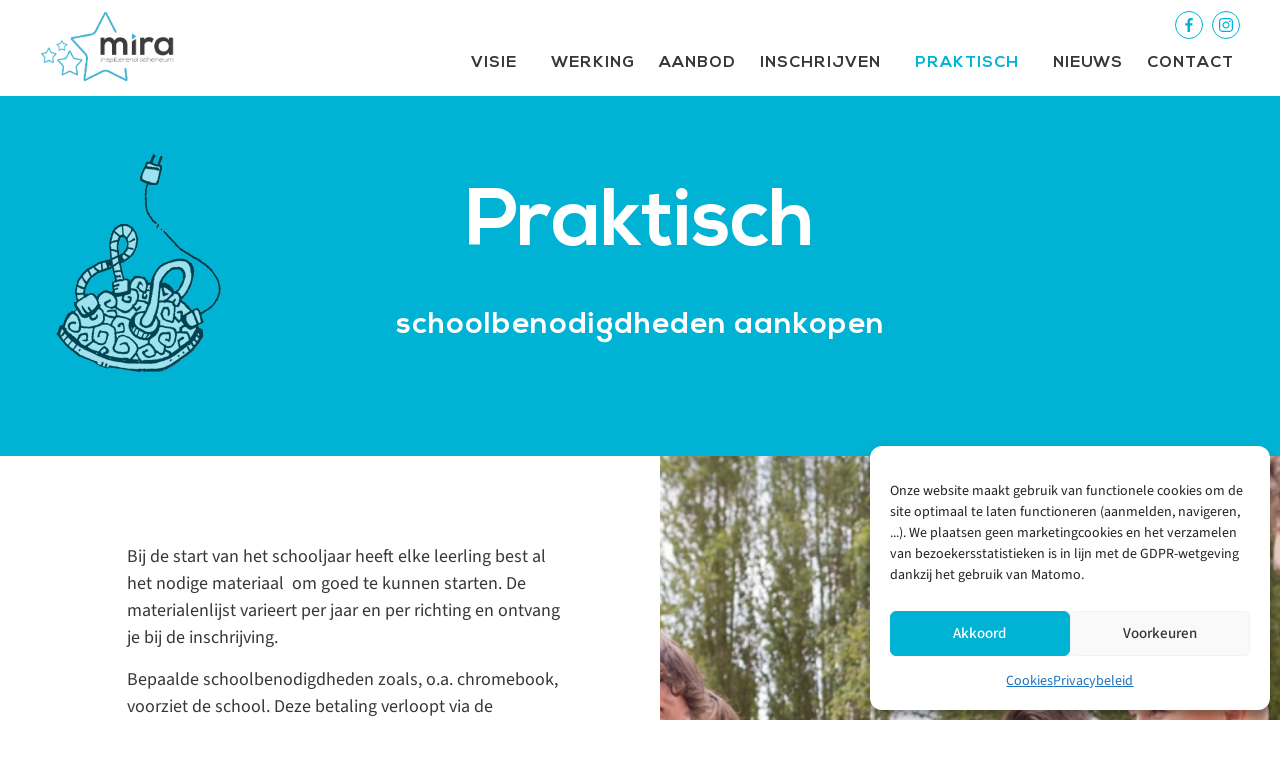

--- FILE ---
content_type: text/html; charset=UTF-8
request_url: https://www.gomira.be/schoolbenodigdheden/
body_size: 21135
content:
<!doctype html><html lang="nl-BE" prefix="og: https://ogp.me/ns#"><head><meta charset="UTF-8"><meta name="viewport" content="width=device-width, initial-scale=1"><link rel="profile" href="https://gmpg.org/xfn/11"><title>Schoolbenodigdheden - GO! MIRA</title><meta name="description" content="Schoolbenodigdheden aankopen bij secundaire school GO! MIRA in Hamme? Dat doe je op deze manier!"/><meta name="robots" content="follow, index, max-snippet:-1, max-video-preview:-1, max-image-preview:large"/><link rel="canonical" href="https://www.gomira.be/schoolbenodigdheden/" /><meta property="og:locale" content="nl_BE" /><meta property="og:type" content="article" /><meta property="og:title" content="Schoolbenodigdheden - GO! MIRA" /><meta property="og:description" content="Schoolbenodigdheden aankopen bij secundaire school GO! MIRA in Hamme? Dat doe je op deze manier!" /><meta property="og:url" content="https://www.gomira.be/schoolbenodigdheden/" /><meta property="og:site_name" content="GO! MIRA" /><meta property="article:publisher" content="https://www.facebook.com/middenschoolmira/" /><meta property="og:updated_time" content="2025-07-05T15:32:10+02:00" /><meta property="og:image" content="https://www.gomira.be/wp-content/uploads/9Y8B4046.jpg" /><meta property="og:image:secure_url" content="https://www.gomira.be/wp-content/uploads/9Y8B4046.jpg" /><meta property="og:image:width" content="1024" /><meta property="og:image:height" content="683" /><meta property="og:image:alt" content="schoolbenodigdheden" /><meta property="og:image:type" content="image/jpeg" /><meta property="article:published_time" content="2022-02-07T17:00:09+01:00" /><meta property="article:modified_time" content="2025-07-05T15:32:10+02:00" /><meta name="twitter:card" content="summary_large_image" /><meta name="twitter:title" content="Schoolbenodigdheden - GO! MIRA" /><meta name="twitter:description" content="Schoolbenodigdheden aankopen bij secundaire school GO! MIRA in Hamme? Dat doe je op deze manier!" /><meta name="twitter:image" content="https://www.gomira.be/wp-content/uploads/9Y8B4046.jpg" /><meta name="twitter:label1" content="Time to read" /><meta name="twitter:data1" content="Less than a minute" /> <script type="application/ld+json" class="rank-math-schema">{"@context":"https://schema.org","@graph":[{"@type":["School","Organization"],"@id":"https://www.gomira.be/#organization","name":"GO! MIRA","url":"https://www.gomira.be","sameAs":["https://www.facebook.com/middenschoolmira/"],"logo":{"@type":"ImageObject","@id":"https://www.gomira.be/#logo","url":"https://www.gomira.be/wp-content/uploads/logo-retina.min_.png","contentUrl":"https://www.gomira.be/wp-content/uploads/logo-retina.min_.png","caption":"GO! MIRA","inLanguage":"nl-BE","width":"280","height":"148"}},{"@type":"WebSite","@id":"https://www.gomira.be/#website","url":"https://www.gomira.be","name":"GO! MIRA","publisher":{"@id":"https://www.gomira.be/#organization"},"inLanguage":"nl-BE"},{"@type":"ImageObject","@id":"https://www.gomira.be/wp-content/uploads/element-schoolbenodigdheden.png","url":"https://www.gomira.be/wp-content/uploads/element-schoolbenodigdheden.png","width":"200","height":"200","inLanguage":"nl-BE"},{"@type":"BreadcrumbList","@id":"https://www.gomira.be/schoolbenodigdheden/#breadcrumb","itemListElement":[{"@type":"ListItem","position":"1","item":{"@id":"https://www.gomira.be","name":"Home"}},{"@type":"ListItem","position":"2","item":{"@id":"https://www.gomira.be/schoolbenodigdheden/","name":"Schoolbenodigdheden"}}]},{"@type":"WebPage","@id":"https://www.gomira.be/schoolbenodigdheden/#webpage","url":"https://www.gomira.be/schoolbenodigdheden/","name":"Schoolbenodigdheden - GO! MIRA","datePublished":"2022-02-07T17:00:09+01:00","dateModified":"2025-07-05T15:32:10+02:00","isPartOf":{"@id":"https://www.gomira.be/#website"},"primaryImageOfPage":{"@id":"https://www.gomira.be/wp-content/uploads/element-schoolbenodigdheden.png"},"inLanguage":"nl-BE","breadcrumb":{"@id":"https://www.gomira.be/schoolbenodigdheden/#breadcrumb"}},{"@type":"Person","@id":"https://www.gomira.be/schoolbenodigdheden/#author","name":"Kristof","image":{"@type":"ImageObject","@id":"https://secure.gravatar.com/avatar/393755009d4c703468ef8aa347f04915565a1967100fcf5b32ad2bb073fb1aca?s=96&amp;d=mm&amp;r=g","url":"https://secure.gravatar.com/avatar/393755009d4c703468ef8aa347f04915565a1967100fcf5b32ad2bb073fb1aca?s=96&amp;d=mm&amp;r=g","caption":"Kristof","inLanguage":"nl-BE"},"sameAs":["https://www.gomira.be"],"worksFor":{"@id":"https://www.gomira.be/#organization"}},{"@type":"Article","headline":"Schoolbenodigdheden - GO! MIRA","keywords":"schoolbenodigdheden","datePublished":"2022-02-07T17:00:09+01:00","dateModified":"2025-07-05T15:32:10+02:00","author":{"@id":"https://www.gomira.be/schoolbenodigdheden/#author","name":"Kristof"},"publisher":{"@id":"https://www.gomira.be/#organization"},"description":"Schoolbenodigdheden aankopen bij secundaire school GO! MIRA in Hamme? Dat doe je op deze manier!","name":"Schoolbenodigdheden - GO! MIRA","@id":"https://www.gomira.be/schoolbenodigdheden/#richSnippet","isPartOf":{"@id":"https://www.gomira.be/schoolbenodigdheden/#webpage"},"image":{"@id":"https://www.gomira.be/wp-content/uploads/element-schoolbenodigdheden.png"},"inLanguage":"nl-BE","mainEntityOfPage":{"@id":"https://www.gomira.be/schoolbenodigdheden/#webpage"}}]}</script> <link rel="alternate" type="application/rss+xml" title="GO! MIRA &raquo; feed" href="https://www.gomira.be/feed/" /><link rel="alternate" type="application/rss+xml" title="GO! MIRA &raquo; reactiesfeed" href="https://www.gomira.be/comments/feed/" /><link id='omgf-preload-0' rel='preload' href='//www.gomira.be/wp-content/uploads/omgf/elementor-gf-local-sourcesans3/source-sans-3-normal-latin-ext.woff2?ver=1655281606' as='font' type='font/woff2' crossorigin /><link id='omgf-preload-1' rel='preload' href='//www.gomira.be/wp-content/uploads/omgf/elementor-gf-local-sourcesans3/source-sans-3-normal-latin.woff2?ver=1655281606' as='font' type='font/woff2' crossorigin /><link rel="alternate" title="oEmbed (JSON)" type="application/json+oembed" href="https://www.gomira.be/wp-json/oembed/1.0/embed?url=https%3A%2F%2Fwww.gomira.be%2Fschoolbenodigdheden%2F" /><link rel="alternate" title="oEmbed (XML)" type="text/xml+oembed" href="https://www.gomira.be/wp-json/oembed/1.0/embed?url=https%3A%2F%2Fwww.gomira.be%2Fschoolbenodigdheden%2F&#038;format=xml" /><style id='wp-img-auto-sizes-contain-inline-css'>img:is([sizes=auto i],[sizes^="auto," i]){contain-intrinsic-size:3000px 1500px}
/*# sourceURL=wp-img-auto-sizes-contain-inline-css */</style><style id='wp-emoji-styles-inline-css'>img.wp-smiley, img.emoji {
		display: inline !important;
		border: none !important;
		box-shadow: none !important;
		height: 1em !important;
		width: 1em !important;
		margin: 0 0.07em !important;
		vertical-align: -0.1em !important;
		background: none !important;
		padding: 0 !important;
	}
/*# sourceURL=wp-emoji-styles-inline-css */</style><link rel='stylesheet' id='mediaelement-css' href='https://www.gomira.be/wp-includes/js/mediaelement/mediaelementplayer-legacy.min.css?ver=4.2.17' media='all' /><link rel='stylesheet' id='wp-mediaelement-css' href='https://www.gomira.be/wp-includes/js/mediaelement/wp-mediaelement.min.css?ver=6.9' media='all' /><link rel='stylesheet' id='view_editor_gutenberg_frontend_assets-css' href='https://www.gomira.be/wp-content/plugins/wp-views/public/css/views-frontend.css?ver=3.6.21' media='all' /><style id='view_editor_gutenberg_frontend_assets-inline-css'>.wpv-sort-list-dropdown.wpv-sort-list-dropdown-style-default > span.wpv-sort-list,.wpv-sort-list-dropdown.wpv-sort-list-dropdown-style-default .wpv-sort-list-item {border-color: #cdcdcd;}.wpv-sort-list-dropdown.wpv-sort-list-dropdown-style-default .wpv-sort-list-item a {color: #444;background-color: #fff;}.wpv-sort-list-dropdown.wpv-sort-list-dropdown-style-default a:hover,.wpv-sort-list-dropdown.wpv-sort-list-dropdown-style-default a:focus {color: #000;background-color: #eee;}.wpv-sort-list-dropdown.wpv-sort-list-dropdown-style-default .wpv-sort-list-item.wpv-sort-list-current a {color: #000;background-color: #eee;}
.wpv-sort-list-dropdown.wpv-sort-list-dropdown-style-default > span.wpv-sort-list,.wpv-sort-list-dropdown.wpv-sort-list-dropdown-style-default .wpv-sort-list-item {border-color: #cdcdcd;}.wpv-sort-list-dropdown.wpv-sort-list-dropdown-style-default .wpv-sort-list-item a {color: #444;background-color: #fff;}.wpv-sort-list-dropdown.wpv-sort-list-dropdown-style-default a:hover,.wpv-sort-list-dropdown.wpv-sort-list-dropdown-style-default a:focus {color: #000;background-color: #eee;}.wpv-sort-list-dropdown.wpv-sort-list-dropdown-style-default .wpv-sort-list-item.wpv-sort-list-current a {color: #000;background-color: #eee;}.wpv-sort-list-dropdown.wpv-sort-list-dropdown-style-grey > span.wpv-sort-list,.wpv-sort-list-dropdown.wpv-sort-list-dropdown-style-grey .wpv-sort-list-item {border-color: #cdcdcd;}.wpv-sort-list-dropdown.wpv-sort-list-dropdown-style-grey .wpv-sort-list-item a {color: #444;background-color: #eeeeee;}.wpv-sort-list-dropdown.wpv-sort-list-dropdown-style-grey a:hover,.wpv-sort-list-dropdown.wpv-sort-list-dropdown-style-grey a:focus {color: #000;background-color: #e5e5e5;}.wpv-sort-list-dropdown.wpv-sort-list-dropdown-style-grey .wpv-sort-list-item.wpv-sort-list-current a {color: #000;background-color: #e5e5e5;}
.wpv-sort-list-dropdown.wpv-sort-list-dropdown-style-default > span.wpv-sort-list,.wpv-sort-list-dropdown.wpv-sort-list-dropdown-style-default .wpv-sort-list-item {border-color: #cdcdcd;}.wpv-sort-list-dropdown.wpv-sort-list-dropdown-style-default .wpv-sort-list-item a {color: #444;background-color: #fff;}.wpv-sort-list-dropdown.wpv-sort-list-dropdown-style-default a:hover,.wpv-sort-list-dropdown.wpv-sort-list-dropdown-style-default a:focus {color: #000;background-color: #eee;}.wpv-sort-list-dropdown.wpv-sort-list-dropdown-style-default .wpv-sort-list-item.wpv-sort-list-current a {color: #000;background-color: #eee;}.wpv-sort-list-dropdown.wpv-sort-list-dropdown-style-grey > span.wpv-sort-list,.wpv-sort-list-dropdown.wpv-sort-list-dropdown-style-grey .wpv-sort-list-item {border-color: #cdcdcd;}.wpv-sort-list-dropdown.wpv-sort-list-dropdown-style-grey .wpv-sort-list-item a {color: #444;background-color: #eeeeee;}.wpv-sort-list-dropdown.wpv-sort-list-dropdown-style-grey a:hover,.wpv-sort-list-dropdown.wpv-sort-list-dropdown-style-grey a:focus {color: #000;background-color: #e5e5e5;}.wpv-sort-list-dropdown.wpv-sort-list-dropdown-style-grey .wpv-sort-list-item.wpv-sort-list-current a {color: #000;background-color: #e5e5e5;}.wpv-sort-list-dropdown.wpv-sort-list-dropdown-style-blue > span.wpv-sort-list,.wpv-sort-list-dropdown.wpv-sort-list-dropdown-style-blue .wpv-sort-list-item {border-color: #0099cc;}.wpv-sort-list-dropdown.wpv-sort-list-dropdown-style-blue .wpv-sort-list-item a {color: #444;background-color: #cbddeb;}.wpv-sort-list-dropdown.wpv-sort-list-dropdown-style-blue a:hover,.wpv-sort-list-dropdown.wpv-sort-list-dropdown-style-blue a:focus {color: #000;background-color: #95bedd;}.wpv-sort-list-dropdown.wpv-sort-list-dropdown-style-blue .wpv-sort-list-item.wpv-sort-list-current a {color: #000;background-color: #95bedd;}
/*# sourceURL=view_editor_gutenberg_frontend_assets-inline-css */</style><style id='global-styles-inline-css'>:root{--wp--preset--aspect-ratio--square: 1;--wp--preset--aspect-ratio--4-3: 4/3;--wp--preset--aspect-ratio--3-4: 3/4;--wp--preset--aspect-ratio--3-2: 3/2;--wp--preset--aspect-ratio--2-3: 2/3;--wp--preset--aspect-ratio--16-9: 16/9;--wp--preset--aspect-ratio--9-16: 9/16;--wp--preset--color--black: #000000;--wp--preset--color--cyan-bluish-gray: #abb8c3;--wp--preset--color--white: #ffffff;--wp--preset--color--pale-pink: #f78da7;--wp--preset--color--vivid-red: #cf2e2e;--wp--preset--color--luminous-vivid-orange: #ff6900;--wp--preset--color--luminous-vivid-amber: #fcb900;--wp--preset--color--light-green-cyan: #7bdcb5;--wp--preset--color--vivid-green-cyan: #00d084;--wp--preset--color--pale-cyan-blue: #8ed1fc;--wp--preset--color--vivid-cyan-blue: #0693e3;--wp--preset--color--vivid-purple: #9b51e0;--wp--preset--gradient--vivid-cyan-blue-to-vivid-purple: linear-gradient(135deg,rgb(6,147,227) 0%,rgb(155,81,224) 100%);--wp--preset--gradient--light-green-cyan-to-vivid-green-cyan: linear-gradient(135deg,rgb(122,220,180) 0%,rgb(0,208,130) 100%);--wp--preset--gradient--luminous-vivid-amber-to-luminous-vivid-orange: linear-gradient(135deg,rgb(252,185,0) 0%,rgb(255,105,0) 100%);--wp--preset--gradient--luminous-vivid-orange-to-vivid-red: linear-gradient(135deg,rgb(255,105,0) 0%,rgb(207,46,46) 100%);--wp--preset--gradient--very-light-gray-to-cyan-bluish-gray: linear-gradient(135deg,rgb(238,238,238) 0%,rgb(169,184,195) 100%);--wp--preset--gradient--cool-to-warm-spectrum: linear-gradient(135deg,rgb(74,234,220) 0%,rgb(151,120,209) 20%,rgb(207,42,186) 40%,rgb(238,44,130) 60%,rgb(251,105,98) 80%,rgb(254,248,76) 100%);--wp--preset--gradient--blush-light-purple: linear-gradient(135deg,rgb(255,206,236) 0%,rgb(152,150,240) 100%);--wp--preset--gradient--blush-bordeaux: linear-gradient(135deg,rgb(254,205,165) 0%,rgb(254,45,45) 50%,rgb(107,0,62) 100%);--wp--preset--gradient--luminous-dusk: linear-gradient(135deg,rgb(255,203,112) 0%,rgb(199,81,192) 50%,rgb(65,88,208) 100%);--wp--preset--gradient--pale-ocean: linear-gradient(135deg,rgb(255,245,203) 0%,rgb(182,227,212) 50%,rgb(51,167,181) 100%);--wp--preset--gradient--electric-grass: linear-gradient(135deg,rgb(202,248,128) 0%,rgb(113,206,126) 100%);--wp--preset--gradient--midnight: linear-gradient(135deg,rgb(2,3,129) 0%,rgb(40,116,252) 100%);--wp--preset--font-size--small: 13px;--wp--preset--font-size--medium: 20px;--wp--preset--font-size--large: 36px;--wp--preset--font-size--x-large: 42px;--wp--preset--spacing--20: 0.44rem;--wp--preset--spacing--30: 0.67rem;--wp--preset--spacing--40: 1rem;--wp--preset--spacing--50: 1.5rem;--wp--preset--spacing--60: 2.25rem;--wp--preset--spacing--70: 3.38rem;--wp--preset--spacing--80: 5.06rem;--wp--preset--shadow--natural: 6px 6px 9px rgba(0, 0, 0, 0.2);--wp--preset--shadow--deep: 12px 12px 50px rgba(0, 0, 0, 0.4);--wp--preset--shadow--sharp: 6px 6px 0px rgba(0, 0, 0, 0.2);--wp--preset--shadow--outlined: 6px 6px 0px -3px rgb(255, 255, 255), 6px 6px rgb(0, 0, 0);--wp--preset--shadow--crisp: 6px 6px 0px rgb(0, 0, 0);}:root { --wp--style--global--content-size: 800px;--wp--style--global--wide-size: 1200px; }:where(body) { margin: 0; }.wp-site-blocks > .alignleft { float: left; margin-right: 2em; }.wp-site-blocks > .alignright { float: right; margin-left: 2em; }.wp-site-blocks > .aligncenter { justify-content: center; margin-left: auto; margin-right: auto; }:where(.wp-site-blocks) > * { margin-block-start: 24px; margin-block-end: 0; }:where(.wp-site-blocks) > :first-child { margin-block-start: 0; }:where(.wp-site-blocks) > :last-child { margin-block-end: 0; }:root { --wp--style--block-gap: 24px; }:root :where(.is-layout-flow) > :first-child{margin-block-start: 0;}:root :where(.is-layout-flow) > :last-child{margin-block-end: 0;}:root :where(.is-layout-flow) > *{margin-block-start: 24px;margin-block-end: 0;}:root :where(.is-layout-constrained) > :first-child{margin-block-start: 0;}:root :where(.is-layout-constrained) > :last-child{margin-block-end: 0;}:root :where(.is-layout-constrained) > *{margin-block-start: 24px;margin-block-end: 0;}:root :where(.is-layout-flex){gap: 24px;}:root :where(.is-layout-grid){gap: 24px;}.is-layout-flow > .alignleft{float: left;margin-inline-start: 0;margin-inline-end: 2em;}.is-layout-flow > .alignright{float: right;margin-inline-start: 2em;margin-inline-end: 0;}.is-layout-flow > .aligncenter{margin-left: auto !important;margin-right: auto !important;}.is-layout-constrained > .alignleft{float: left;margin-inline-start: 0;margin-inline-end: 2em;}.is-layout-constrained > .alignright{float: right;margin-inline-start: 2em;margin-inline-end: 0;}.is-layout-constrained > .aligncenter{margin-left: auto !important;margin-right: auto !important;}.is-layout-constrained > :where(:not(.alignleft):not(.alignright):not(.alignfull)){max-width: var(--wp--style--global--content-size);margin-left: auto !important;margin-right: auto !important;}.is-layout-constrained > .alignwide{max-width: var(--wp--style--global--wide-size);}body .is-layout-flex{display: flex;}.is-layout-flex{flex-wrap: wrap;align-items: center;}.is-layout-flex > :is(*, div){margin: 0;}body .is-layout-grid{display: grid;}.is-layout-grid > :is(*, div){margin: 0;}body{padding-top: 0px;padding-right: 0px;padding-bottom: 0px;padding-left: 0px;}a:where(:not(.wp-element-button)){text-decoration: underline;}:root :where(.wp-element-button, .wp-block-button__link){background-color: #32373c;border-width: 0;color: #fff;font-family: inherit;font-size: inherit;font-style: inherit;font-weight: inherit;letter-spacing: inherit;line-height: inherit;padding-top: calc(0.667em + 2px);padding-right: calc(1.333em + 2px);padding-bottom: calc(0.667em + 2px);padding-left: calc(1.333em + 2px);text-decoration: none;text-transform: inherit;}.has-black-color{color: var(--wp--preset--color--black) !important;}.has-cyan-bluish-gray-color{color: var(--wp--preset--color--cyan-bluish-gray) !important;}.has-white-color{color: var(--wp--preset--color--white) !important;}.has-pale-pink-color{color: var(--wp--preset--color--pale-pink) !important;}.has-vivid-red-color{color: var(--wp--preset--color--vivid-red) !important;}.has-luminous-vivid-orange-color{color: var(--wp--preset--color--luminous-vivid-orange) !important;}.has-luminous-vivid-amber-color{color: var(--wp--preset--color--luminous-vivid-amber) !important;}.has-light-green-cyan-color{color: var(--wp--preset--color--light-green-cyan) !important;}.has-vivid-green-cyan-color{color: var(--wp--preset--color--vivid-green-cyan) !important;}.has-pale-cyan-blue-color{color: var(--wp--preset--color--pale-cyan-blue) !important;}.has-vivid-cyan-blue-color{color: var(--wp--preset--color--vivid-cyan-blue) !important;}.has-vivid-purple-color{color: var(--wp--preset--color--vivid-purple) !important;}.has-black-background-color{background-color: var(--wp--preset--color--black) !important;}.has-cyan-bluish-gray-background-color{background-color: var(--wp--preset--color--cyan-bluish-gray) !important;}.has-white-background-color{background-color: var(--wp--preset--color--white) !important;}.has-pale-pink-background-color{background-color: var(--wp--preset--color--pale-pink) !important;}.has-vivid-red-background-color{background-color: var(--wp--preset--color--vivid-red) !important;}.has-luminous-vivid-orange-background-color{background-color: var(--wp--preset--color--luminous-vivid-orange) !important;}.has-luminous-vivid-amber-background-color{background-color: var(--wp--preset--color--luminous-vivid-amber) !important;}.has-light-green-cyan-background-color{background-color: var(--wp--preset--color--light-green-cyan) !important;}.has-vivid-green-cyan-background-color{background-color: var(--wp--preset--color--vivid-green-cyan) !important;}.has-pale-cyan-blue-background-color{background-color: var(--wp--preset--color--pale-cyan-blue) !important;}.has-vivid-cyan-blue-background-color{background-color: var(--wp--preset--color--vivid-cyan-blue) !important;}.has-vivid-purple-background-color{background-color: var(--wp--preset--color--vivid-purple) !important;}.has-black-border-color{border-color: var(--wp--preset--color--black) !important;}.has-cyan-bluish-gray-border-color{border-color: var(--wp--preset--color--cyan-bluish-gray) !important;}.has-white-border-color{border-color: var(--wp--preset--color--white) !important;}.has-pale-pink-border-color{border-color: var(--wp--preset--color--pale-pink) !important;}.has-vivid-red-border-color{border-color: var(--wp--preset--color--vivid-red) !important;}.has-luminous-vivid-orange-border-color{border-color: var(--wp--preset--color--luminous-vivid-orange) !important;}.has-luminous-vivid-amber-border-color{border-color: var(--wp--preset--color--luminous-vivid-amber) !important;}.has-light-green-cyan-border-color{border-color: var(--wp--preset--color--light-green-cyan) !important;}.has-vivid-green-cyan-border-color{border-color: var(--wp--preset--color--vivid-green-cyan) !important;}.has-pale-cyan-blue-border-color{border-color: var(--wp--preset--color--pale-cyan-blue) !important;}.has-vivid-cyan-blue-border-color{border-color: var(--wp--preset--color--vivid-cyan-blue) !important;}.has-vivid-purple-border-color{border-color: var(--wp--preset--color--vivid-purple) !important;}.has-vivid-cyan-blue-to-vivid-purple-gradient-background{background: var(--wp--preset--gradient--vivid-cyan-blue-to-vivid-purple) !important;}.has-light-green-cyan-to-vivid-green-cyan-gradient-background{background: var(--wp--preset--gradient--light-green-cyan-to-vivid-green-cyan) !important;}.has-luminous-vivid-amber-to-luminous-vivid-orange-gradient-background{background: var(--wp--preset--gradient--luminous-vivid-amber-to-luminous-vivid-orange) !important;}.has-luminous-vivid-orange-to-vivid-red-gradient-background{background: var(--wp--preset--gradient--luminous-vivid-orange-to-vivid-red) !important;}.has-very-light-gray-to-cyan-bluish-gray-gradient-background{background: var(--wp--preset--gradient--very-light-gray-to-cyan-bluish-gray) !important;}.has-cool-to-warm-spectrum-gradient-background{background: var(--wp--preset--gradient--cool-to-warm-spectrum) !important;}.has-blush-light-purple-gradient-background{background: var(--wp--preset--gradient--blush-light-purple) !important;}.has-blush-bordeaux-gradient-background{background: var(--wp--preset--gradient--blush-bordeaux) !important;}.has-luminous-dusk-gradient-background{background: var(--wp--preset--gradient--luminous-dusk) !important;}.has-pale-ocean-gradient-background{background: var(--wp--preset--gradient--pale-ocean) !important;}.has-electric-grass-gradient-background{background: var(--wp--preset--gradient--electric-grass) !important;}.has-midnight-gradient-background{background: var(--wp--preset--gradient--midnight) !important;}.has-small-font-size{font-size: var(--wp--preset--font-size--small) !important;}.has-medium-font-size{font-size: var(--wp--preset--font-size--medium) !important;}.has-large-font-size{font-size: var(--wp--preset--font-size--large) !important;}.has-x-large-font-size{font-size: var(--wp--preset--font-size--x-large) !important;}
:root :where(.wp-block-pullquote){font-size: 1.5em;line-height: 1.6;}
/*# sourceURL=global-styles-inline-css */</style><link rel='stylesheet' id='cmplz-general-css' href='https://www.gomira.be/wp-content/plugins/complianz-gdpr/assets/css/cookieblocker.min.css?ver=1766043463' media='all' /><link rel='stylesheet' id='hello-elementor-css' href='https://www.gomira.be/wp-content/themes/hello-elementor/assets/css/reset.css?ver=3.4.5' media='all' /><link rel='stylesheet' id='hello-elementor-theme-style-css' href='https://www.gomira.be/wp-content/themes/hello-elementor/assets/css/theme.css?ver=3.4.5' media='all' /><link rel='stylesheet' id='hello-elementor-header-footer-css' href='https://www.gomira.be/wp-content/themes/hello-elementor/assets/css/header-footer.css?ver=3.4.5' media='all' /><link rel='stylesheet' id='elementor-frontend-css' href='https://www.gomira.be/wp-content/plugins/elementor/assets/css/frontend.min.css?ver=3.34.1' media='all' /><link rel='stylesheet' id='widget-image-css' href='https://www.gomira.be/wp-content/plugins/elementor/assets/css/widget-image.min.css?ver=3.34.1' media='all' /><link rel='stylesheet' id='widget-social-icons-css' href='https://www.gomira.be/wp-content/plugins/elementor/assets/css/widget-social-icons.min.css?ver=3.34.1' media='all' /><link rel='stylesheet' id='e-apple-webkit-css' href='https://www.gomira.be/wp-content/plugins/elementor/assets/css/conditionals/apple-webkit.min.css?ver=3.34.1' media='all' /><link rel='stylesheet' id='widget-nav-menu-css' href='https://www.gomira.be/wp-content/plugins/elementor-pro/assets/css/widget-nav-menu.min.css?ver=3.34.0' media='all' /><link rel='stylesheet' id='e-sticky-css' href='https://www.gomira.be/wp-content/plugins/elementor-pro/assets/css/modules/sticky.min.css?ver=3.34.0' media='all' /><link rel='stylesheet' id='widget-heading-css' href='https://www.gomira.be/wp-content/plugins/elementor/assets/css/widget-heading.min.css?ver=3.34.1' media='all' /><link rel='stylesheet' id='elementor-post-9-css' href='https://www.gomira.be/wp-content/uploads/elementor/css/post-9.css?ver=1768937234' media='all' /><link rel='stylesheet' id='e-animation-fadeIn-css' href='https://www.gomira.be/wp-content/plugins/elementor/assets/lib/animations/styles/fadeIn.min.css?ver=3.34.1' media='all' /><link rel='stylesheet' id='e-animation-fadeInUp-css' href='https://www.gomira.be/wp-content/plugins/elementor/assets/lib/animations/styles/fadeInUp.min.css?ver=3.34.1' media='all' /><link rel='stylesheet' id='widget-spacer-css' href='https://www.gomira.be/wp-content/plugins/elementor/assets/css/widget-spacer.min.css?ver=3.34.1' media='all' /><link rel='stylesheet' id='elementor-post-918-css' href='https://www.gomira.be/wp-content/uploads/elementor/css/post-918.css?ver=1768974092' media='all' /><link rel='stylesheet' id='elementor-post-28-css' href='https://www.gomira.be/wp-content/uploads/elementor/css/post-28.css?ver=1768937234' media='all' /><link rel='stylesheet' id='elementor-post-362-css' href='https://www.gomira.be/wp-content/uploads/elementor/css/post-362.css?ver=1768937234' media='all' /><link rel='stylesheet' id='elementor-gf-local-sourcesans3-css' href='//www.gomira.be/wp-content/uploads/omgf/elementor-gf-local-sourcesans3/elementor-gf-local-sourcesans3.css?ver=1655281606' media='all' /> <script src="https://www.gomira.be/wp-content/plugins/wp-views/vendor/toolset/common-es/public/toolset-common-es-frontend.js?ver=175000" id="toolset-common-es-frontend-js" defer data-deferred="1"></script> <script src="https://www.gomira.be/wp-includes/js/jquery/jquery.min.js?ver=3.7.1" id="jquery-core-js"></script> <script src="https://www.gomira.be/wp-includes/js/jquery/jquery-migrate.min.js?ver=3.4.1" id="jquery-migrate-js" defer data-deferred="1"></script> <link rel="https://api.w.org/" href="https://www.gomira.be/wp-json/" /><link rel="alternate" title="JSON" type="application/json" href="https://www.gomira.be/wp-json/wp/v2/pages/918" /><link rel="EditURI" type="application/rsd+xml" title="RSD" href="https://www.gomira.be/xmlrpc.php?rsd" /><link rel='shortlink' href='https://www.gomira.be/?p=918' /><style>.cmplz-hidden {
					display: none !important;
				}</style><meta name="generator" content="Elementor 3.34.1; features: e_font_icon_svg, additional_custom_breakpoints; settings: css_print_method-external, google_font-enabled, font_display-swap"> <script src="[data-uri]" defer></script> <noscript><link rel="stylesheet" href="https://www.gomira.be/wp-content/plugins/wp-views/vendor/toolset/blocks/public/css/style.css">
</noscript><style>.e-con.e-parent:nth-of-type(n+4):not(.e-lazyloaded):not(.e-no-lazyload),
				.e-con.e-parent:nth-of-type(n+4):not(.e-lazyloaded):not(.e-no-lazyload) * {
					background-image: none !important;
				}
				@media screen and (max-height: 1024px) {
					.e-con.e-parent:nth-of-type(n+3):not(.e-lazyloaded):not(.e-no-lazyload),
					.e-con.e-parent:nth-of-type(n+3):not(.e-lazyloaded):not(.e-no-lazyload) * {
						background-image: none !important;
					}
				}
				@media screen and (max-height: 640px) {
					.e-con.e-parent:nth-of-type(n+2):not(.e-lazyloaded):not(.e-no-lazyload),
					.e-con.e-parent:nth-of-type(n+2):not(.e-lazyloaded):not(.e-no-lazyload) * {
						background-image: none !important;
					}
				}</style><link rel="icon" href="https://www.gomira.be/wp-content/uploads/cropped-favicon-32x32.png" sizes="32x32" /><link rel="icon" href="https://www.gomira.be/wp-content/uploads/cropped-favicon-192x192.png" sizes="192x192" /><link rel="apple-touch-icon" href="https://www.gomira.be/wp-content/uploads/cropped-favicon-180x180.png" /><meta name="msapplication-TileImage" content="https://www.gomira.be/wp-content/uploads/cropped-favicon-270x270.png" /></head><body data-cmplz=1 class="wp-singular page-template-default page page-id-918 wp-custom-logo wp-embed-responsive wp-theme-hello-elementor hello-elementor-default elementor-default elementor-kit-9 elementor-page elementor-page-918"><a class="skip-link screen-reader-text" href="#content">Spring naar de inhoud</a><header data-elementor-type="header" data-elementor-id="28" class="elementor elementor-28 elementor-location-header" data-elementor-post-type="elementor_library"><header class="elementor-section elementor-top-section elementor-element elementor-element-c49e4d6 elementor-section-boxed elementor-section-height-default elementor-section-height-default" data-id="c49e4d6" data-element_type="section" data-settings="{&quot;background_background&quot;:&quot;classic&quot;,&quot;sticky&quot;:&quot;top&quot;,&quot;sticky_effects_offset&quot;:10,&quot;sticky_effects_offset_mobile&quot;:100,&quot;sticky_on&quot;:[&quot;desktop&quot;,&quot;tablet&quot;,&quot;mobile&quot;],&quot;sticky_offset&quot;:0,&quot;sticky_anchor_link_offset&quot;:0}"><div class="elementor-container elementor-column-gap-no"><div class="elementor-column elementor-col-50 elementor-top-column elementor-element elementor-element-9581d19" data-id="9581d19" data-element_type="column"><div class="elementor-widget-wrap elementor-element-populated"><div class="elementor-element elementor-element-b3f298b elementor-widget__width-auto elementor-widget elementor-widget-theme-site-logo elementor-widget-image" data-id="b3f298b" data-element_type="widget" data-widget_type="theme-site-logo.default"><div class="elementor-widget-container">
<a href="https://www.gomira.be">
<img fetchpriority="high" width="1508" height="824" src="https://www.gomira.be/wp-content/uploads/Schermafbeelding-2023-06-09-om-14.56.40.png" class="attachment-full size-full wp-image-6197" alt="inspiLerend atheneum GO! MIRA" srcset="https://www.gomira.be/wp-content/uploads/Schermafbeelding-2023-06-09-om-14.56.40.png 1508w, https://www.gomira.be/wp-content/uploads/Schermafbeelding-2023-06-09-om-14.56.40-768x420.png 768w" sizes="(max-width: 1508px) 100vw, 1508px" />				</a></div></div></div></div><div class="elementor-column elementor-col-50 elementor-top-column elementor-element elementor-element-9a5d8bf" data-id="9a5d8bf" data-element_type="column"><div class="elementor-widget-wrap elementor-element-populated"><div class="elementor-element elementor-element-6edea36 e-grid-align-right elementor-widget-tablet__width-auto elementor-grid-mobile-0 elementor-shape-rounded elementor-grid-0 elementor-widget elementor-widget-social-icons" data-id="6edea36" data-element_type="widget" data-widget_type="social-icons.default"><div class="elementor-widget-container"><div class="elementor-social-icons-wrapper elementor-grid" role="list">
<span class="elementor-grid-item" role="listitem">
<a class="elementor-icon elementor-social-icon elementor-social-icon- elementor-repeater-item-fc87fe8" href="https://www.facebook.com/atheneumMiRA" target="_blank">
<span class="elementor-screen-only"></span>
<svg xmlns="http://www.w3.org/2000/svg" viewBox="0 0 155.14 155.14" xml:space="preserve"><path d="M89.584,155.139V84.378h23.742l3.562-27.585H89.584V39.184   c0-7.984,2.208-13.425,13.67-13.425l14.595-0.006V1.08C115.325,0.752,106.661,0,96.577,0C75.52,0,61.104,12.853,61.104,36.452   v20.341H37.29v27.585h23.814v70.761H89.584z"></path></svg>					</a>
</span>
<span class="elementor-grid-item" role="listitem">
<a class="elementor-icon elementor-social-icon elementor-social-icon- elementor-repeater-item-891e003" href="https://www.instagram.com/mira_inspilerend_atheneum/" target="_blank">
<span class="elementor-screen-only"></span>
<svg xmlns="http://www.w3.org/2000/svg" xmlns:xlink="http://www.w3.org/1999/xlink" id="Capa_1" x="0px" y="0px" viewBox="0 0 409.61 409.61" style="enable-background:new 0 0 409.61 409.61;" xml:space="preserve"><g>	<g>		<path d="M307.205,0h-204.8C46.09,0,0.005,46.085,0.005,102.4v204.81c0,56.3,46.085,102.4,102.4,102.4h204.8   c56.315,0,102.4-46.1,102.4-102.4V102.4C409.605,46.085,363.52,0,307.205,0z M375.47,307.21c0,37.632-30.612,68.265-68.265,68.265   h-204.8c-37.637,0-68.265-30.633-68.265-68.265V102.4c0-37.642,30.628-68.265,68.265-68.265h204.8   c37.653,0,68.265,30.623,68.265,68.265V307.21z"></path>	</g></g><g>	<g>		<circle cx="315.755" cy="93.865" r="25.6"></circle>	</g></g><g>	<g>		<path d="M204.805,102.4c-56.566,0-102.4,45.839-102.4,102.4c0,56.54,45.834,102.41,102.4,102.41c56.55,0,102.4-45.87,102.4-102.41   C307.205,148.239,261.355,102.4,204.805,102.4z M204.805,273.075c-37.699,0-68.265-30.566-68.265-68.275   s30.566-68.265,68.265-68.265s68.265,30.556,68.265,68.265S242.504,273.075,204.805,273.075z"></path>	</g></g><g></g><g></g><g></g><g></g><g></g><g></g><g></g><g></g><g></g><g></g><g></g><g></g><g></g><g></g><g></g></svg>					</a>
</span></div></div></div><div class="elementor-element elementor-element-71c3c49 elementor-nav-menu--stretch elementor-nav-menu__align-end elementor-widget-tablet__width-auto elementor-nav-menu--dropdown-tablet elementor-nav-menu__text-align-aside elementor-nav-menu--toggle elementor-nav-menu--burger elementor-widget elementor-widget-nav-menu" data-id="71c3c49" data-element_type="widget" data-settings="{&quot;full_width&quot;:&quot;stretch&quot;,&quot;submenu_icon&quot;:{&quot;value&quot;:&quot;&lt;i aria-hidden=\&quot;true\&quot; class=\&quot;\&quot;&gt;&lt;\/i&gt;&quot;,&quot;library&quot;:&quot;&quot;},&quot;layout&quot;:&quot;horizontal&quot;,&quot;toggle&quot;:&quot;burger&quot;}" data-widget_type="nav-menu.default"><div class="elementor-widget-container"><nav aria-label="Menu" class="elementor-nav-menu--main elementor-nav-menu__container elementor-nav-menu--layout-horizontal e--pointer-none"><ul id="menu-1-71c3c49" class="elementor-nav-menu"><li class="menu-item menu-item-type-custom menu-item-object-custom menu-item-has-children menu-item-452"><a href="#" class="elementor-item elementor-item-anchor">Visie</a><ul class="sub-menu elementor-nav-menu--dropdown"><li class="menu-item menu-item-type-post_type menu-item-object-page menu-item-443"><a href="https://www.gomira.be/visie/" class="elementor-sub-item">5 pijlers</a></li><li class="menu-item menu-item-type-post_type menu-item-object-page menu-item-442"><a href="https://www.gomira.be/missie/" class="elementor-sub-item">Missie</a></li><li class="menu-item menu-item-type-post_type menu-item-object-page menu-item-463"><a href="https://www.gomira.be/unescoschool/" class="elementor-sub-item">UNESCOschool</a></li><li class="menu-item menu-item-type-post_type menu-item-object-page menu-item-890"><a href="https://www.gomira.be/digitalisering/" class="elementor-sub-item">Digitalisering</a></li></ul></li><li class="menu-item menu-item-type-post_type menu-item-object-page menu-item-623"><a href="https://www.gomira.be/werking/" class="elementor-item">Werking</a></li><li class="menu-item menu-item-type-post_type menu-item-object-page menu-item-3135"><a href="https://www.gomira.be/aanbod/" class="elementor-item">Aanbod</a></li><li class="menu-item menu-item-type-custom menu-item-object-custom menu-item-has-children menu-item-2319"><a href="#" class="elementor-item elementor-item-anchor">Inschrijven</a><ul class="sub-menu elementor-nav-menu--dropdown"><li class="menu-item menu-item-type-post_type menu-item-object-page menu-item-1805"><a href="https://www.gomira.be/infomomenten/" class="elementor-sub-item">Infomomenten</a></li><li class="menu-item menu-item-type-post_type menu-item-object-page menu-item-2318"><a href="https://www.gomira.be/hoe-inschrijven/" class="elementor-sub-item">Hoe inschrijven?</a></li></ul></li><li class="menu-item menu-item-type-custom menu-item-object-custom current-menu-ancestor current-menu-parent menu-item-has-children menu-item-925"><a href="#" class="elementor-item elementor-item-anchor">Praktisch</a><ul class="sub-menu elementor-nav-menu--dropdown"><li class="menu-item menu-item-type-post_type menu-item-object-page menu-item-939"><a href="https://www.gomira.be/lesuren/" class="elementor-sub-item">Lesuren</a></li><li class="menu-item menu-item-type-post_type menu-item-object-page current-menu-item page_item page-item-918 current_page_item menu-item-926"><a href="https://www.gomira.be/schoolbenodigdheden/" aria-current="page" class="elementor-sub-item elementor-item-active">Schoolbenodigdheden</a></li><li class="menu-item menu-item-type-custom menu-item-object-custom menu-item-940"><a target="_blank" href="https://schoolreglement.g-o.be/r/18_43406-1/?year=2025" class="elementor-sub-item">SCHOOLREGLEMENT</a></li><li class="menu-item menu-item-type-post_type menu-item-object-page menu-item-2720"><a href="https://www.gomira.be/mirafund/" class="elementor-sub-item">miraFUND</a></li></ul></li><li class="menu-item menu-item-type-post_type menu-item-object-page menu-item-352"><a href="https://www.gomira.be/nieuws/" class="elementor-item">Nieuws</a></li><li class="menu-item menu-item-type-post_type menu-item-object-page menu-item-123"><a href="https://www.gomira.be/contact/" class="elementor-item">Contact</a></li></ul></nav><div class="elementor-menu-toggle" role="button" tabindex="0" aria-label="Menu Toggle" aria-expanded="false">
<svg aria-hidden="true" role="presentation" class="elementor-menu-toggle__icon--open e-font-icon-svg e-eicon-menu-bar" viewBox="0 0 1000 1000" xmlns="http://www.w3.org/2000/svg"><path d="M104 333H896C929 333 958 304 958 271S929 208 896 208H104C71 208 42 237 42 271S71 333 104 333ZM104 583H896C929 583 958 554 958 521S929 458 896 458H104C71 458 42 487 42 521S71 583 104 583ZM104 833H896C929 833 958 804 958 771S929 708 896 708H104C71 708 42 737 42 771S71 833 104 833Z"></path></svg><svg aria-hidden="true" role="presentation" class="elementor-menu-toggle__icon--close e-font-icon-svg e-eicon-close" viewBox="0 0 1000 1000" xmlns="http://www.w3.org/2000/svg"><path d="M742 167L500 408 258 167C246 154 233 150 217 150 196 150 179 158 167 167 154 179 150 196 150 212 150 229 154 242 171 254L408 500 167 742C138 771 138 800 167 829 196 858 225 858 254 829L496 587 738 829C750 842 767 846 783 846 800 846 817 842 829 829 842 817 846 804 846 783 846 767 842 750 829 737L588 500 833 258C863 229 863 200 833 171 804 137 775 137 742 167Z"></path></svg></div><nav class="elementor-nav-menu--dropdown elementor-nav-menu__container" aria-hidden="true"><ul id="menu-2-71c3c49" class="elementor-nav-menu"><li class="menu-item menu-item-type-custom menu-item-object-custom menu-item-has-children menu-item-452"><a href="#" class="elementor-item elementor-item-anchor" tabindex="-1">Visie</a><ul class="sub-menu elementor-nav-menu--dropdown"><li class="menu-item menu-item-type-post_type menu-item-object-page menu-item-443"><a href="https://www.gomira.be/visie/" class="elementor-sub-item" tabindex="-1">5 pijlers</a></li><li class="menu-item menu-item-type-post_type menu-item-object-page menu-item-442"><a href="https://www.gomira.be/missie/" class="elementor-sub-item" tabindex="-1">Missie</a></li><li class="menu-item menu-item-type-post_type menu-item-object-page menu-item-463"><a href="https://www.gomira.be/unescoschool/" class="elementor-sub-item" tabindex="-1">UNESCOschool</a></li><li class="menu-item menu-item-type-post_type menu-item-object-page menu-item-890"><a href="https://www.gomira.be/digitalisering/" class="elementor-sub-item" tabindex="-1">Digitalisering</a></li></ul></li><li class="menu-item menu-item-type-post_type menu-item-object-page menu-item-623"><a href="https://www.gomira.be/werking/" class="elementor-item" tabindex="-1">Werking</a></li><li class="menu-item menu-item-type-post_type menu-item-object-page menu-item-3135"><a href="https://www.gomira.be/aanbod/" class="elementor-item" tabindex="-1">Aanbod</a></li><li class="menu-item menu-item-type-custom menu-item-object-custom menu-item-has-children menu-item-2319"><a href="#" class="elementor-item elementor-item-anchor" tabindex="-1">Inschrijven</a><ul class="sub-menu elementor-nav-menu--dropdown"><li class="menu-item menu-item-type-post_type menu-item-object-page menu-item-1805"><a href="https://www.gomira.be/infomomenten/" class="elementor-sub-item" tabindex="-1">Infomomenten</a></li><li class="menu-item menu-item-type-post_type menu-item-object-page menu-item-2318"><a href="https://www.gomira.be/hoe-inschrijven/" class="elementor-sub-item" tabindex="-1">Hoe inschrijven?</a></li></ul></li><li class="menu-item menu-item-type-custom menu-item-object-custom current-menu-ancestor current-menu-parent menu-item-has-children menu-item-925"><a href="#" class="elementor-item elementor-item-anchor" tabindex="-1">Praktisch</a><ul class="sub-menu elementor-nav-menu--dropdown"><li class="menu-item menu-item-type-post_type menu-item-object-page menu-item-939"><a href="https://www.gomira.be/lesuren/" class="elementor-sub-item" tabindex="-1">Lesuren</a></li><li class="menu-item menu-item-type-post_type menu-item-object-page current-menu-item page_item page-item-918 current_page_item menu-item-926"><a href="https://www.gomira.be/schoolbenodigdheden/" aria-current="page" class="elementor-sub-item elementor-item-active" tabindex="-1">Schoolbenodigdheden</a></li><li class="menu-item menu-item-type-custom menu-item-object-custom menu-item-940"><a target="_blank" href="https://schoolreglement.g-o.be/r/18_43406-1/?year=2025" class="elementor-sub-item" tabindex="-1">SCHOOLREGLEMENT</a></li><li class="menu-item menu-item-type-post_type menu-item-object-page menu-item-2720"><a href="https://www.gomira.be/mirafund/" class="elementor-sub-item" tabindex="-1">miraFUND</a></li></ul></li><li class="menu-item menu-item-type-post_type menu-item-object-page menu-item-352"><a href="https://www.gomira.be/nieuws/" class="elementor-item" tabindex="-1">Nieuws</a></li><li class="menu-item menu-item-type-post_type menu-item-object-page menu-item-123"><a href="https://www.gomira.be/contact/" class="elementor-item" tabindex="-1">Contact</a></li></ul></nav></div></div></div></div></div></header></header><main id="content" class="site-main post-918 page type-page status-publish hentry"><div class="page-content"><div data-elementor-type="wp-page" data-elementor-id="918" class="elementor elementor-918" data-elementor-post-type="page"><section class="elementor-section elementor-top-section elementor-element elementor-element-1cb85e6 section-hero elementor-section-boxed elementor-section-height-default elementor-section-height-default" data-id="1cb85e6" data-element_type="section" data-settings="{&quot;background_background&quot;:&quot;classic&quot;}"><div class="elementor-container elementor-column-gap-default"><div class="elementor-column elementor-col-100 elementor-top-column elementor-element elementor-element-e2823af" data-id="e2823af" data-element_type="column"><div class="elementor-widget-wrap elementor-element-populated"><div class="elementor-element elementor-element-d9ad6c4 elementor-widget elementor-widget-heading" data-id="d9ad6c4" data-element_type="widget" data-widget_type="heading.default"><div class="elementor-widget-container"><h1 class="elementor-heading-title elementor-size-default">Praktisch</h1></div></div><div class="elementor-element elementor-element-04485c2 elementor-widget elementor-widget-heading" data-id="04485c2" data-element_type="widget" data-widget_type="heading.default"><div class="elementor-widget-container"><h2 class="elementor-heading-title elementor-size-default">schoolbenodigdheden aankopen</h2></div></div><div class="elementor-element elementor-element-de9ae59 elementor-widget__width-auto elementor-absolute elementor-invisible elementor-widget elementor-widget-image" data-id="de9ae59" data-element_type="widget" data-settings="{&quot;_animation&quot;:&quot;fadeIn&quot;,&quot;_animation_delay&quot;:2000,&quot;_position&quot;:&quot;absolute&quot;}" data-widget_type="image.default"><div class="elementor-widget-container">
<picture><source srcset="https://www.gomira.be/wp-content/uploads/element-schoolbenodigdheden.webp "  type="image/webp"><img src="https://www.gomira.be/wp-content/uploads/element-schoolbenodigdheden.png" height="240" width="189" class="attachment-full size-full wp-image-3076 sp-no-webp" alt="schoolbenodigdheden secundair onderwijs Hamme" decoding="async"  > </picture></div></div></div></div></div></section><section class="elementor-section elementor-top-section elementor-element elementor-element-a7e9332 elementor-section-full_width elementor-section-height-default elementor-section-height-default" data-id="a7e9332" data-element_type="section"><div class="elementor-container elementor-column-gap-default"><div class="elementor-column elementor-col-50 elementor-top-column elementor-element elementor-element-877ac88" data-id="877ac88" data-element_type="column"><div class="elementor-widget-wrap elementor-element-populated"><div class="elementor-element elementor-element-0712d73 elementor-widget elementor-widget-text-editor" data-id="0712d73" data-element_type="widget" data-widget_type="text-editor.default"><div class="elementor-widget-container"><p>Bij de start van het schooljaar heeft elke leerling best al het nodige materiaal  om goed te kunnen starten. De materialenlijst varieert per jaar en per richting en ontvang je bij de inschrijving. </p><p>Bepaalde schoolbenodigdheden zoals, o.a. chromebook, voorziet de school. Deze betaling verloopt via de schoolfactuur. </p><p>Voor de aankoop van hand- en werkboeken hebben wij een overeenkomst met een externe boekenfirma <a href="http://www.studieshop.be" rel="nofollow noopener" target="_blank">www.studieshop.be</a>, die de boeken bij jou aan huis levert. Via deze website kan je de nodige boeken en materialen bestellen. Je kan ook beslissen om de boeken aan te kopen in een andere winkel of webshop.</p><p>Om een goede start te maken, is het noodzakelijk om tijdig de schoolboeken aan te kopen. </p></div></div><div class="elementor-element elementor-element-154a269 elementor-invisible elementor-widget elementor-widget-button" data-id="154a269" data-element_type="widget" data-settings="{&quot;_animation&quot;:&quot;fadeInUp&quot;}" data-widget_type="button.default"><div class="elementor-widget-container"><div class="elementor-button-wrapper">
<a class="elementor-button elementor-button-link elementor-size-sm" href="https://www.studieshop.be/" target="_blank" rel="nofollow noopener">
<span class="elementor-button-content-wrapper">
<span class="elementor-button-text">Koop jouw schoolboeken bij Studieshop.be</span>
</span>
</a></div></div></div></div></div><div class="elementor-column elementor-col-50 elementor-top-column elementor-element elementor-element-82bd6c7" data-id="82bd6c7" data-element_type="column" data-settings="{&quot;background_background&quot;:&quot;classic&quot;}"><div class="elementor-widget-wrap elementor-element-populated"><div class="elementor-element elementor-element-107ee22 elementor-widget elementor-widget-spacer" data-id="107ee22" data-element_type="widget" data-widget_type="spacer.default"><div class="elementor-widget-container"><div class="elementor-spacer"><div class="elementor-spacer-inner"></div></div></div></div></div></div></div></section><div class="elementor-element elementor-element-2361353 e-flex e-con-boxed e-con e-parent" data-id="2361353" data-element_type="container"><div class="e-con-inner"></div></div><div class="elementor-element elementor-element-0143300 e-flex e-con-boxed e-con e-parent" data-id="0143300" data-element_type="container"><div class="e-con-inner"><div class="elementor-element elementor-element-6493bf8 elementor-widget elementor-widget-heading" data-id="6493bf8" data-element_type="widget" data-widget_type="heading.default"><div class="elementor-widget-container"><h2 class="elementor-heading-title elementor-size-default">Download de juiste materialenlijst om zelf materialen aan te kopen</h2></div></div></div></div><div class="elementor-element elementor-element-1c19902 e-flex e-con-boxed e-con e-parent" data-id="1c19902" data-element_type="container"><div class="e-con-inner"><div class="elementor-element elementor-element-425e300 e-con-full e-flex e-con e-child" data-id="425e300" data-element_type="container"><div class="elementor-element elementor-element-c8fc806 elementor-align-center elementor-widget elementor-widget-button" data-id="c8fc806" data-element_type="widget" data-widget_type="button.default"><div class="elementor-widget-container"><div class="elementor-button-wrapper">
<a class="elementor-button elementor-button-link elementor-size-sm" href="https://www.gomira.be/wp-content/uploads/Materialenlijst-1e-graad-A-stroom.docx">
<span class="elementor-button-content-wrapper">
<span class="elementor-button-text">Download materialenlijst 1e graad A</span>
</span>
</a></div></div></div></div><div class="elementor-element elementor-element-cdd62c2 e-con-full e-flex e-con e-child" data-id="cdd62c2" data-element_type="container"><div class="elementor-element elementor-element-3ee05dc elementor-align-center elementor-widget elementor-widget-button" data-id="3ee05dc" data-element_type="widget" data-widget_type="button.default"><div class="elementor-widget-container"><div class="elementor-button-wrapper">
<a class="elementor-button elementor-button-link elementor-size-sm" href="https://www.gomira.be/wp-content/uploads/Materialenlijst-1e-graad-B-stroom.docx">
<span class="elementor-button-content-wrapper">
<span class="elementor-button-text">Download materialenlijst 1e graad B</span>
</span>
</a></div></div></div></div><div class="elementor-element elementor-element-afcaa9c e-con-full e-flex e-con e-child" data-id="afcaa9c" data-element_type="container"><div class="elementor-element elementor-element-262c840 elementor-align-center elementor-widget elementor-widget-button" data-id="262c840" data-element_type="widget" data-widget_type="button.default"><div class="elementor-widget-container"><div class="elementor-button-wrapper">
<a class="elementor-button elementor-button-link elementor-size-sm" href="https://www.gomira.be/wp-content/uploads/Materialenlijst-2e-graad-OL.docx">
<span class="elementor-button-content-wrapper">
<span class="elementor-button-text">Download materialenlijst 2e graad OL</span>
</span>
</a></div></div></div></div><div class="elementor-element elementor-element-ebdec06 e-con-full e-flex e-con e-child" data-id="ebdec06" data-element_type="container"><div class="elementor-element elementor-element-82e5a82 elementor-align-center elementor-widget elementor-widget-button" data-id="82e5a82" data-element_type="widget" data-widget_type="button.default"><div class="elementor-widget-container"><div class="elementor-button-wrapper">
<a class="elementor-button elementor-button-link elementor-size-sm" href="https://www.gomira.be/wp-content/uploads/Materialenlijst-2e-graad-D-en-D_A.docx">
<span class="elementor-button-content-wrapper">
<span class="elementor-button-text">Download materialenlijst 2e graad door - dubbele F</span>
</span>
</a></div></div></div></div><div class="elementor-element elementor-element-2017325 e-con-full e-flex e-con e-child" data-id="2017325" data-element_type="container"><div class="elementor-element elementor-element-64221d5 elementor-align-center elementor-widget elementor-widget-button" data-id="64221d5" data-element_type="widget" data-widget_type="button.default"><div class="elementor-widget-container"><div class="elementor-button-wrapper">
<a class="elementor-button elementor-button-link elementor-size-sm" href="https://www.gomira.be/wp-content/uploads/Materialenlijst-3e-graad-D-en-D_A.docx">
<span class="elementor-button-content-wrapper">
<span class="elementor-button-text">Download materialenlijst 3e graad door - dubbele F</span>
</span>
</a></div></div></div></div><div class="elementor-element elementor-element-7db672e e-con-full e-flex e-con e-child" data-id="7db672e" data-element_type="container"><div class="elementor-element elementor-element-527a03e elementor-align-center elementor-widget elementor-widget-button" data-id="527a03e" data-element_type="widget" data-widget_type="button.default"><div class="elementor-widget-container"><div class="elementor-button-wrapper">
<a class="elementor-button elementor-button-link elementor-size-sm" href="https://www.gomira.be/wp-content/uploads/Materialenlijst-3e-graad-OOS.docx">
<span class="elementor-button-content-wrapper">
<span class="elementor-button-text">Download materialenlijst 3e graad OOS</span>
</span>
</a></div></div></div></div></div></div></div></div></main><footer data-elementor-type="footer" data-elementor-id="362" class="elementor elementor-362 elementor-location-footer" data-elementor-post-type="elementor_library"><div class="elementor-element elementor-element-67f847e e-flex e-con-boxed e-con e-parent" data-id="67f847e" data-element_type="container" data-settings="{&quot;background_background&quot;:&quot;classic&quot;}"><div class="e-con-inner"><div class="elementor-element elementor-element-d0d4e46 e-con-full e-flex e-con e-child" data-id="d0d4e46" data-element_type="container"><div class="elementor-element elementor-element-e66f2ea elementor-widget elementor-widget-heading" data-id="e66f2ea" data-element_type="widget" data-widget_type="heading.default"><div class="elementor-widget-container"><h3 class="elementor-heading-title elementor-size-default">GO! MIRA</h3></div></div><div class="elementor-element elementor-element-143c224 elementor-widget elementor-widget-text-editor" data-id="143c224" data-element_type="widget" data-widget_type="text-editor.default"><div class="elementor-widget-container"><p>Secundair onderwijs op een<br>andere, vernieuwende manier.</p></div></div></div><div class="elementor-element elementor-element-e411a62 e-con-full e-flex e-con e-child" data-id="e411a62" data-element_type="container"><div class="elementor-element elementor-element-7cadf91 elementor-widget elementor-widget-text-editor" data-id="7cadf91" data-element_type="widget" data-widget_type="text-editor.default"><div class="elementor-widget-container"><p>Loystraat 70<br />9220 Hamme<br />T | <a href="tel:+3252499970">052 49 99 70</a><br />E | <a href="/cdn-cgi/l/email-protection#c5acaba3aa85a2aaa8acb7a4eba7a0"><span class="__cf_email__" data-cfemail="4c25222a230c2b2321253e2d622e29">[email&#160;protected]</span></a></p></div></div></div><div class="elementor-element elementor-element-7bf6a7c e-con-full e-flex e-con e-child" data-id="7bf6a7c" data-element_type="container"><div class="elementor-element elementor-element-cdea70e e-con-full e-flex e-con e-child" data-id="cdea70e" data-element_type="container"><div class="elementor-element elementor-element-a33fa34 elementor-widget__width-auto elementor-widget-tablet__width-inherit elementor-widget elementor-widget-image" data-id="a33fa34" data-element_type="widget" data-widget_type="image.default"><div class="elementor-widget-container">
<a href="https://g-o.be/" target="_blank" rel="nofollow">
<img width="120" height="34" src="https://www.gomira.be/wp-content/uploads/logo-go-kleur-120.png" class="attachment-large size-large wp-image-365" alt="" />								</a></div></div><div class="elementor-element elementor-element-82ab26b elementor-widget__width-auto elementor-widget-tablet__width-inherit elementor-widget elementor-widget-image" data-id="82ab26b" data-element_type="widget" data-widget_type="image.default"><div class="elementor-widget-container">
<a href="https://www.hetleercollectief.be/" target="_blank" rel="nofollow">
<img width="134" height="34" src="https://www.gomira.be/wp-content/uploads/logo-hetleercollectief-kleur-134.png" class="attachment-large size-large wp-image-363" alt="" />								</a></div></div><div class="elementor-element elementor-element-357c042 elementor-widget__width-auto elementor-widget-tablet__width-inherit elementor-widget elementor-widget-image" data-id="357c042" data-element_type="widget" data-widget_type="image.default"><div class="elementor-widget-container">
<a href="https://mira.smartschool.be/login" target="_blank" rel="nofollow">
<img width="171" height="34" src="https://www.gomira.be/wp-content/uploads/logo-smartschool-171.png" class="attachment-large size-large wp-image-375" alt="" />								</a></div></div><div class="elementor-element elementor-element-929ef84 elementor-widget__width-auto elementor-widget-tablet__width-inherit elementor-widget elementor-widget-image" data-id="929ef84" data-element_type="widget" data-widget_type="image.default"><div class="elementor-widget-container">
<a href="https://www.gomira.be/internationalisering/">
<img width="1280" height="367" src="https://www.gomira.be/wp-content/uploads/Erasmus-logo.png" class="attachment-large size-large wp-image-6895" alt="" srcset="https://www.gomira.be/wp-content/uploads/Erasmus-logo.png 1280w, https://www.gomira.be/wp-content/uploads/Erasmus-logo-768x220.png 768w, https://www.gomira.be/wp-content/uploads/Erasmus-logo-350x100.png 350w" sizes="(max-width: 1280px) 100vw, 1280px" />								</a></div></div></div><div class="elementor-element elementor-element-29768d1 e-grid-align-right elementor-widget-tablet__width-auto elementor-grid-mobile-0 e-grid-align-mobile-center elementor-widget-mobile__width-inherit elementor-widget__width-inherit elementor-shape-rounded elementor-grid-0 elementor-widget elementor-widget-social-icons" data-id="29768d1" data-element_type="widget" data-widget_type="social-icons.default"><div class="elementor-widget-container"><div class="elementor-social-icons-wrapper elementor-grid" role="list">
<span class="elementor-grid-item" role="listitem">
<a class="elementor-icon elementor-social-icon elementor-social-icon- elementor-repeater-item-fc87fe8" href="https://www.facebook.com/atheneumMiRA" target="_blank">
<span class="elementor-screen-only"></span>
<svg xmlns="http://www.w3.org/2000/svg" viewBox="0 0 155.14 155.14" xml:space="preserve"><path d="M89.584,155.139V84.378h23.742l3.562-27.585H89.584V39.184   c0-7.984,2.208-13.425,13.67-13.425l14.595-0.006V1.08C115.325,0.752,106.661,0,96.577,0C75.52,0,61.104,12.853,61.104,36.452   v20.341H37.29v27.585h23.814v70.761H89.584z"></path></svg>					</a>
</span>
<span class="elementor-grid-item" role="listitem">
<a class="elementor-icon elementor-social-icon elementor-social-icon- elementor-repeater-item-891e003" href="https://www.instagram.com/mira_inspilerend_atheneum/" target="_blank">
<span class="elementor-screen-only"></span>
<svg xmlns="http://www.w3.org/2000/svg" xmlns:xlink="http://www.w3.org/1999/xlink" id="Capa_1" x="0px" y="0px" viewBox="0 0 409.61 409.61" style="enable-background:new 0 0 409.61 409.61;" xml:space="preserve"><g>	<g>		<path d="M307.205,0h-204.8C46.09,0,0.005,46.085,0.005,102.4v204.81c0,56.3,46.085,102.4,102.4,102.4h204.8   c56.315,0,102.4-46.1,102.4-102.4V102.4C409.605,46.085,363.52,0,307.205,0z M375.47,307.21c0,37.632-30.612,68.265-68.265,68.265   h-204.8c-37.637,0-68.265-30.633-68.265-68.265V102.4c0-37.642,30.628-68.265,68.265-68.265h204.8   c37.653,0,68.265,30.623,68.265,68.265V307.21z"></path>	</g></g><g>	<g>		<circle cx="315.755" cy="93.865" r="25.6"></circle>	</g></g><g>	<g>		<path d="M204.805,102.4c-56.566,0-102.4,45.839-102.4,102.4c0,56.54,45.834,102.41,102.4,102.41c56.55,0,102.4-45.87,102.4-102.41   C307.205,148.239,261.355,102.4,204.805,102.4z M204.805,273.075c-37.699,0-68.265-30.566-68.265-68.275   s30.566-68.265,68.265-68.265s68.265,30.556,68.265,68.265S242.504,273.075,204.805,273.075z"></path>	</g></g><g></g><g></g><g></g><g></g><g></g><g></g><g></g><g></g><g></g><g></g><g></g><g></g><g></g><g></g><g></g></svg>					</a>
</span></div></div></div></div></div></div><div class="elementor-element elementor-element-499525f e-flex e-con-boxed e-con e-parent" data-id="499525f" data-element_type="container" data-settings="{&quot;background_background&quot;:&quot;classic&quot;}"><div class="e-con-inner"><div class="elementor-element elementor-element-7c9ac8b elementor-widget__width-auto elementor-widget elementor-widget-text-editor" data-id="7c9ac8b" data-element_type="widget" data-widget_type="text-editor.default"><div class="elementor-widget-container">
&copy; 2026 GO! MIRA</div></div><div class="elementor-element elementor-element-2387e06 elementor-widget__width-auto elementor-widget elementor-widget-text-editor" data-id="2387e06" data-element_type="widget" data-widget_type="text-editor.default"><div class="elementor-widget-container"><p>| <a href="https://www.gomira.be/privacybeleid/">Privacy</a> | <a href="/cookies/">Cookies</a> | Website door <a href="https://www.puregraphx.be" target="_blank" rel="nofollow noopener">Pure GraphX</a></p></div></div></div></div></footer> <script data-cfasync="false" src="/cdn-cgi/scripts/5c5dd728/cloudflare-static/email-decode.min.js"></script><script type="speculationrules">{"prefetch":[{"source":"document","where":{"and":[{"href_matches":"/*"},{"not":{"href_matches":["/wp-*.php","/wp-admin/*","/wp-content/uploads/*","/wp-content/*","/wp-content/plugins/*","/wp-content/themes/hello-elementor/*","/*\\?(.+)"]}},{"not":{"selector_matches":"a[rel~=\"nofollow\"]"}},{"not":{"selector_matches":".no-prefetch, .no-prefetch a"}}]},"eagerness":"conservative"}]}</script> <div id="cmplz-cookiebanner-container"><div class="cmplz-cookiebanner cmplz-hidden banner-1 bottom-right-view-preferences optin cmplz-bottom-right cmplz-categories-type-view-preferences" aria-modal="true" data-nosnippet="true" role="dialog" aria-live="polite" aria-labelledby="cmplz-header-1-optin" aria-describedby="cmplz-message-1-optin"><div class="cmplz-header"><div class="cmplz-logo"></div><div class="cmplz-title" id="cmplz-header-1-optin">Manage Cookie Consent</div><div class="cmplz-close" tabindex="0" role="button" aria-label="Dialoogvenster sluiten">
<svg aria-hidden="true" focusable="false" data-prefix="fas" data-icon="times" class="svg-inline--fa fa-times fa-w-11" role="img" xmlns="http://www.w3.org/2000/svg" viewBox="0 0 352 512"><path fill="currentColor" d="M242.72 256l100.07-100.07c12.28-12.28 12.28-32.19 0-44.48l-22.24-22.24c-12.28-12.28-32.19-12.28-44.48 0L176 189.28 75.93 89.21c-12.28-12.28-32.19-12.28-44.48 0L9.21 111.45c-12.28 12.28-12.28 32.19 0 44.48L109.28 256 9.21 356.07c-12.28 12.28-12.28 32.19 0 44.48l22.24 22.24c12.28 12.28 32.2 12.28 44.48 0L176 322.72l100.07 100.07c12.28 12.28 32.2 12.28 44.48 0l22.24-22.24c12.28-12.28 12.28-32.19 0-44.48L242.72 256z"></path></svg></div></div><div class="cmplz-divider cmplz-divider-header"></div><div class="cmplz-body"><div class="cmplz-message" id="cmplz-message-1-optin">Onze website maakt gebruik van functionele cookies om de site optimaal te laten functioneren (aanmelden, navigeren, ...). We plaatsen geen marketingcookies en het verzamelen van bezoekersstatistieken is in lijn met de GDPR-wetgeving dankzij het gebruik van Matomo.</div><div class="cmplz-categories">
<details class="cmplz-category cmplz-functional" >
<summary>
<span class="cmplz-category-header">
<span class="cmplz-category-title">Functioneel</span>
<span class='cmplz-always-active'>
<span class="cmplz-banner-checkbox">
<input type="checkbox"
id="cmplz-functional-optin"
data-category="cmplz_functional"
class="cmplz-consent-checkbox cmplz-functional"
size="40"
value="1"/>
<label class="cmplz-label" for="cmplz-functional-optin"><span class="screen-reader-text">Functioneel</span></label>
</span>
Altijd actief							</span>
<span class="cmplz-icon cmplz-open">
<svg xmlns="http://www.w3.org/2000/svg" viewBox="0 0 448 512"  height="18" ><path d="M224 416c-8.188 0-16.38-3.125-22.62-9.375l-192-192c-12.5-12.5-12.5-32.75 0-45.25s32.75-12.5 45.25 0L224 338.8l169.4-169.4c12.5-12.5 32.75-12.5 45.25 0s12.5 32.75 0 45.25l-192 192C240.4 412.9 232.2 416 224 416z"/></svg>
</span>
</span>
</summary><div class="cmplz-description">
<span class="cmplz-description-functional">The technical storage or access is strictly necessary for the legitimate purpose of enabling the use of a specific service explicitly requested by the subscriber or user, or for the sole purpose of carrying out the transmission of a communication over an electronic communications network.</span></div>
</details><details class="cmplz-category cmplz-preferences" >
<summary>
<span class="cmplz-category-header">
<span class="cmplz-category-title">Preferences</span>
<span class="cmplz-banner-checkbox">
<input type="checkbox"
id="cmplz-preferences-optin"
data-category="cmplz_preferences"
class="cmplz-consent-checkbox cmplz-preferences"
size="40"
value="1"/>
<label class="cmplz-label" for="cmplz-preferences-optin"><span class="screen-reader-text">Preferences</span></label>
</span>
<span class="cmplz-icon cmplz-open">
<svg xmlns="http://www.w3.org/2000/svg" viewBox="0 0 448 512"  height="18" ><path d="M224 416c-8.188 0-16.38-3.125-22.62-9.375l-192-192c-12.5-12.5-12.5-32.75 0-45.25s32.75-12.5 45.25 0L224 338.8l169.4-169.4c12.5-12.5 32.75-12.5 45.25 0s12.5 32.75 0 45.25l-192 192C240.4 412.9 232.2 416 224 416z"/></svg>
</span>
</span>
</summary><div class="cmplz-description">
<span class="cmplz-description-preferences">The technical storage or access is necessary for the legitimate purpose of storing preferences that are not requested by the subscriber or user.</span></div>
</details><details class="cmplz-category cmplz-statistics" >
<summary>
<span class="cmplz-category-header">
<span class="cmplz-category-title">Statistieken</span>
<span class="cmplz-banner-checkbox">
<input type="checkbox"
id="cmplz-statistics-optin"
data-category="cmplz_statistics"
class="cmplz-consent-checkbox cmplz-statistics"
size="40"
value="1"/>
<label class="cmplz-label" for="cmplz-statistics-optin"><span class="screen-reader-text">Statistieken</span></label>
</span>
<span class="cmplz-icon cmplz-open">
<svg xmlns="http://www.w3.org/2000/svg" viewBox="0 0 448 512"  height="18" ><path d="M224 416c-8.188 0-16.38-3.125-22.62-9.375l-192-192c-12.5-12.5-12.5-32.75 0-45.25s32.75-12.5 45.25 0L224 338.8l169.4-169.4c12.5-12.5 32.75-12.5 45.25 0s12.5 32.75 0 45.25l-192 192C240.4 412.9 232.2 416 224 416z"/></svg>
</span>
</span>
</summary><div class="cmplz-description">
<span class="cmplz-description-statistics">The technical storage or access that is used exclusively for statistical purposes.</span>
<span class="cmplz-description-statistics-anonymous">The technical storage or access that is used exclusively for anonymous statistical purposes. Without a subpoena, voluntary compliance on the part of your Internet Service Provider, or additional records from a third party, information stored or retrieved for this purpose alone cannot usually be used to identify you.</span></div>
</details>
<details class="cmplz-category cmplz-marketing" >
<summary>
<span class="cmplz-category-header">
<span class="cmplz-category-title">Marketing</span>
<span class="cmplz-banner-checkbox">
<input type="checkbox"
id="cmplz-marketing-optin"
data-category="cmplz_marketing"
class="cmplz-consent-checkbox cmplz-marketing"
size="40"
value="1"/>
<label class="cmplz-label" for="cmplz-marketing-optin"><span class="screen-reader-text">Marketing</span></label>
</span>
<span class="cmplz-icon cmplz-open">
<svg xmlns="http://www.w3.org/2000/svg" viewBox="0 0 448 512"  height="18" ><path d="M224 416c-8.188 0-16.38-3.125-22.62-9.375l-192-192c-12.5-12.5-12.5-32.75 0-45.25s32.75-12.5 45.25 0L224 338.8l169.4-169.4c12.5-12.5 32.75-12.5 45.25 0s12.5 32.75 0 45.25l-192 192C240.4 412.9 232.2 416 224 416z"/></svg>
</span>
</span>
</summary><div class="cmplz-description">
<span class="cmplz-description-marketing">The technical storage or access is required to create user profiles to send advertising, or to track the user on a website or across several websites for similar marketing purposes.</span></div>
</details></div></div><div class="cmplz-links cmplz-information"><ul><li><a class="cmplz-link cmplz-manage-options cookie-statement" href="#" data-relative_url="#cmplz-manage-consent-container">Beheer opties</a></li><li><a class="cmplz-link cmplz-manage-third-parties cookie-statement" href="#" data-relative_url="#cmplz-cookies-overview">Beheer diensten</a></li><li><a class="cmplz-link cmplz-manage-vendors tcf cookie-statement" href="#" data-relative_url="#cmplz-tcf-wrapper">Beheer {vendor_count} leveranciers</a></li><li><a class="cmplz-link cmplz-external cmplz-read-more-purposes tcf" target="_blank" rel="noopener noreferrer nofollow" href="https://cookiedatabase.org/tcf/purposes/" aria-label="Lees meer over TCF doelen op Cookie Database">Lees meer over deze doeleinden</a></li></ul></div><div class="cmplz-divider cmplz-footer"></div><div class="cmplz-buttons">
<button class="cmplz-btn cmplz-accept">Akkoord</button>
<button class="cmplz-btn cmplz-deny">Deny</button>
<button class="cmplz-btn cmplz-view-preferences">Voorkeuren</button>
<button class="cmplz-btn cmplz-save-preferences">Opslaan</button>
<a class="cmplz-btn cmplz-manage-options tcf cookie-statement" href="#" data-relative_url="#cmplz-manage-consent-container">Voorkeuren</a></div><div class="cmplz-documents cmplz-links"><ul><li><a class="cmplz-link cookie-statement" href="#" data-relative_url="">{title}</a></li><li><a class="cmplz-link privacy-statement" href="#" data-relative_url="">{title}</a></li><li><a class="cmplz-link impressum" href="#" data-relative_url="">{title}</a></li></ul></div></div></div><div id="cmplz-manage-consent" data-nosnippet="true"><button class="cmplz-btn cmplz-hidden cmplz-manage-consent manage-consent-1">Manage consent</button></div> <script src="[data-uri]" defer></script> <script src="https://www.gomira.be/wp-content/plugins/dynamicconditions/Public/js/dynamic-conditions-public.js?ver=1.7.5" id="dynamic-conditions-js" defer data-deferred="1"></script> <script src="https://www.gomira.be/wp-content/plugins/elementor/assets/js/webpack.runtime.min.js?ver=3.34.1" id="elementor-webpack-runtime-js" defer data-deferred="1"></script> <script src="https://www.gomira.be/wp-content/plugins/elementor/assets/js/frontend-modules.min.js?ver=3.34.1" id="elementor-frontend-modules-js" defer data-deferred="1"></script> <script src="https://www.gomira.be/wp-includes/js/jquery/ui/core.min.js?ver=1.13.3" id="jquery-ui-core-js" defer data-deferred="1"></script> <script id="elementor-frontend-js-before" src="[data-uri]" defer></script> <script src="https://www.gomira.be/wp-content/plugins/elementor/assets/js/frontend.min.js?ver=3.34.1" id="elementor-frontend-js" defer data-deferred="1"></script> <script src="https://www.gomira.be/wp-content/plugins/elementor-pro/assets/lib/smartmenus/jquery.smartmenus.min.js?ver=1.2.1" id="smartmenus-js" defer data-deferred="1"></script> <script src="https://www.gomira.be/wp-content/plugins/elementor-pro/assets/lib/sticky/jquery.sticky.min.js?ver=3.34.0" id="e-sticky-js" defer data-deferred="1"></script> <script src="https://www.gomira.be/wp-content/plugins/litespeed-cache/assets/js/instant_click.min.js?ver=7.7" id="litespeed-cache-js" defer data-wp-strategy="defer"></script> <script id="cmplz-cookiebanner-js-extra" src="[data-uri]" defer></script> <script defer src="https://www.gomira.be/wp-content/plugins/complianz-gdpr/cookiebanner/js/complianz.min.js?ver=1766043463" id="cmplz-cookiebanner-js"></script> <script id="cmplz-cookiebanner-js-after" src="[data-uri]" defer></script> <script src="https://www.gomira.be/wp-content/plugins/elementor-pro/assets/js/webpack-pro.runtime.min.js?ver=3.34.0" id="elementor-pro-webpack-runtime-js" defer data-deferred="1"></script> <script src="https://www.gomira.be/wp-includes/js/dist/hooks.min.js?ver=dd5603f07f9220ed27f1" id="wp-hooks-js" defer data-deferred="1"></script> <script src="https://www.gomira.be/wp-includes/js/dist/i18n.min.js?ver=c26c3dc7bed366793375" id="wp-i18n-js" defer data-deferred="1"></script> <script id="wp-i18n-js-after" src="[data-uri]" defer></script> <script id="elementor-pro-frontend-js-before" src="[data-uri]" defer></script> <script src="https://www.gomira.be/wp-content/plugins/elementor-pro/assets/js/frontend.min.js?ver=3.34.0" id="elementor-pro-frontend-js" defer data-deferred="1"></script> <script src="https://www.gomira.be/wp-content/plugins/elementor-pro/assets/js/elements-handlers.min.js?ver=3.34.0" id="pro-elements-handlers-js" defer data-deferred="1"></script> <script id="wp-emoji-settings" type="application/json">{"baseUrl":"https://s.w.org/images/core/emoji/17.0.2/72x72/","ext":".png","svgUrl":"https://s.w.org/images/core/emoji/17.0.2/svg/","svgExt":".svg","source":{"concatemoji":"https://www.gomira.be/wp-includes/js/wp-emoji-release.min.js?ver=42"}}</script> <script type="module">/*! This file is auto-generated */
const a=JSON.parse(document.getElementById("wp-emoji-settings").textContent),o=(window._wpemojiSettings=a,"wpEmojiSettingsSupports"),s=["flag","emoji"];function i(e){try{var t={supportTests:e,timestamp:(new Date).valueOf()};sessionStorage.setItem(o,JSON.stringify(t))}catch(e){}}function c(e,t,n){e.clearRect(0,0,e.canvas.width,e.canvas.height),e.fillText(t,0,0);t=new Uint32Array(e.getImageData(0,0,e.canvas.width,e.canvas.height).data);e.clearRect(0,0,e.canvas.width,e.canvas.height),e.fillText(n,0,0);const a=new Uint32Array(e.getImageData(0,0,e.canvas.width,e.canvas.height).data);return t.every((e,t)=>e===a[t])}function p(e,t){e.clearRect(0,0,e.canvas.width,e.canvas.height),e.fillText(t,0,0);var n=e.getImageData(16,16,1,1);for(let e=0;e<n.data.length;e++)if(0!==n.data[e])return!1;return!0}function u(e,t,n,a){switch(t){case"flag":return n(e,"\ud83c\udff3\ufe0f\u200d\u26a7\ufe0f","\ud83c\udff3\ufe0f\u200b\u26a7\ufe0f")?!1:!n(e,"\ud83c\udde8\ud83c\uddf6","\ud83c\udde8\u200b\ud83c\uddf6")&&!n(e,"\ud83c\udff4\udb40\udc67\udb40\udc62\udb40\udc65\udb40\udc6e\udb40\udc67\udb40\udc7f","\ud83c\udff4\u200b\udb40\udc67\u200b\udb40\udc62\u200b\udb40\udc65\u200b\udb40\udc6e\u200b\udb40\udc67\u200b\udb40\udc7f");case"emoji":return!a(e,"\ud83e\u1fac8")}return!1}function f(e,t,n,a){let r;const o=(r="undefined"!=typeof WorkerGlobalScope&&self instanceof WorkerGlobalScope?new OffscreenCanvas(300,150):document.createElement("canvas")).getContext("2d",{willReadFrequently:!0}),s=(o.textBaseline="top",o.font="600 32px Arial",{});return e.forEach(e=>{s[e]=t(o,e,n,a)}),s}function r(e){var t=document.createElement("script");t.src=e,t.defer=!0,document.head.appendChild(t)}a.supports={everything:!0,everythingExceptFlag:!0},new Promise(t=>{let n=function(){try{var e=JSON.parse(sessionStorage.getItem(o));if("object"==typeof e&&"number"==typeof e.timestamp&&(new Date).valueOf()<e.timestamp+604800&&"object"==typeof e.supportTests)return e.supportTests}catch(e){}return null}();if(!n){if("undefined"!=typeof Worker&&"undefined"!=typeof OffscreenCanvas&&"undefined"!=typeof URL&&URL.createObjectURL&&"undefined"!=typeof Blob)try{var e="postMessage("+f.toString()+"("+[JSON.stringify(s),u.toString(),c.toString(),p.toString()].join(",")+"));",a=new Blob([e],{type:"text/javascript"});const r=new Worker(URL.createObjectURL(a),{name:"wpTestEmojiSupports"});return void(r.onmessage=e=>{i(n=e.data),r.terminate(),t(n)})}catch(e){}i(n=f(s,u,c,p))}t(n)}).then(e=>{for(const n in e)a.supports[n]=e[n],a.supports.everything=a.supports.everything&&a.supports[n],"flag"!==n&&(a.supports.everythingExceptFlag=a.supports.everythingExceptFlag&&a.supports[n]);var t;a.supports.everythingExceptFlag=a.supports.everythingExceptFlag&&!a.supports.flag,a.supports.everything||((t=a.source||{}).concatemoji?r(t.concatemoji):t.wpemoji&&t.twemoji&&(r(t.twemoji),r(t.wpemoji)))});
//# sourceURL=https://www.gomira.be/wp-includes/js/wp-emoji-loader.min.js</script>  <script 							data-category="functional" src="[data-uri]" defer></script> <link rel='stylesheet' id='46-css' href='//www.gomira.be/wp-content/uploads/custom-css-js/46.css?v=7824' media='all' /><script defer src="https://static.cloudflareinsights.com/beacon.min.js/vcd15cbe7772f49c399c6a5babf22c1241717689176015" integrity="sha512-ZpsOmlRQV6y907TI0dKBHq9Md29nnaEIPlkf84rnaERnq6zvWvPUqr2ft8M1aS28oN72PdrCzSjY4U6VaAw1EQ==" data-cf-beacon='{"version":"2024.11.0","token":"6574abba1ba24b1a821fc5e2eaf11305","r":1,"server_timing":{"name":{"cfCacheStatus":true,"cfEdge":true,"cfExtPri":true,"cfL4":true,"cfOrigin":true,"cfSpeedBrain":true},"location_startswith":null}}' crossorigin="anonymous"></script>
</body></html>
<!-- Page optimized by LiteSpeed Cache @2026-01-21 10:40:17 -->

<!-- Page cached by LiteSpeed Cache 7.7 on 2026-01-21 10:40:17 -->

--- FILE ---
content_type: text/css
request_url: https://www.gomira.be/wp-content/uploads/elementor/css/post-9.css?ver=1768937234
body_size: 392
content:
.elementor-kit-9{--e-global-color-primary:#00B3D5;--e-global-color-secondary:#373737;--e-global-color-text:#878787;--e-global-color-accent:#C60651;--e-global-color-e792a9f:#A9B905;--e-global-color-34dd547:#F08800;--e-global-color-2be0675:#FFFFFF;--e-global-color-2c2bf8e:#FAFAFA;--e-global-color-3a970b4:#0088A3;--e-global-color-10a74f3:#94043B;--e-global-typography-primary-font-family:"Source Sans 3";--e-global-typography-primary-font-weight:400;--e-global-typography-secondary-font-family:"NexaBold";--e-global-typography-secondary-font-weight:400;--e-global-typography-text-font-family:"Source Sans 3";--e-global-typography-text-font-size:18px;--e-global-typography-text-font-weight:400;--e-global-typography-text-line-height:1.5em;--e-global-typography-accent-font-weight:500;--e-global-typography-935b427-font-size:30px;--e-global-typography-935b427-font-weight:400;--e-global-typography-935b427-letter-spacing:1px;--e-global-typography-cee1d4a-font-family:"CardenioModern";--e-global-typography-cee1d4a-font-size:42px;--e-global-typography-cee1d4a-line-height:1em;--e-global-typography-cee1d4a-letter-spacing:1px;--e-global-typography-6a1d995-font-family:"CardenioModern";--e-global-typography-6a1d995-font-size:36px;--e-global-typography-6a1d995-line-height:1em;--e-global-typography-6a1d995-letter-spacing:1px;color:var( --e-global-color-secondary );font-family:"Source Sans 3", Sans-serif;font-size:18px;font-weight:400;line-height:1.5em;}.elementor-kit-9 button,.elementor-kit-9 input[type="button"],.elementor-kit-9 input[type="submit"],.elementor-kit-9 .elementor-button{background-color:var( --e-global-color-primary );font-family:var( --e-global-typography-text-font-family ), Sans-serif;font-size:var( --e-global-typography-text-font-size );font-weight:var( --e-global-typography-text-font-weight );line-height:var( --e-global-typography-text-line-height );color:var( --e-global-color-2be0675 );border-radius:5px 5px 5px 5px;padding:0.4em 1.2em 0.4em 1.2em;}.elementor-kit-9 button:hover,.elementor-kit-9 button:focus,.elementor-kit-9 input[type="button"]:hover,.elementor-kit-9 input[type="button"]:focus,.elementor-kit-9 input[type="submit"]:hover,.elementor-kit-9 input[type="submit"]:focus,.elementor-kit-9 .elementor-button:hover,.elementor-kit-9 .elementor-button:focus{background-color:var( --e-global-color-secondary );}.elementor-kit-9 e-page-transition{background-color:#FFBC7D;}.elementor-kit-9 a{color:var( --e-global-color-primary );}.elementor-kit-9 h1{font-family:"NexaBold", Sans-serif;font-size:80px;line-height:1.1em;}.elementor-kit-9 h2{font-family:"NexaBold", Sans-serif;font-size:40px;line-height:1.1em;}.elementor-kit-9 h3{font-family:"NexaBold", Sans-serif;font-size:20px;line-height:1.1em;}.elementor-section.elementor-section-boxed > .elementor-container{max-width:1440px;}.e-con{--container-max-width:1440px;}.elementor-widget:not(:last-child){margin-block-end:0px;}.elementor-element{--widgets-spacing:0px 0px;--widgets-spacing-row:0px;--widgets-spacing-column:0px;}{}h1.entry-title{display:var(--page-title-display);}@media(max-width:1024px){.elementor-kit-9 h1{font-size:64px;}.elementor-kit-9 button,.elementor-kit-9 input[type="button"],.elementor-kit-9 input[type="submit"],.elementor-kit-9 .elementor-button{font-size:var( --e-global-typography-text-font-size );line-height:var( --e-global-typography-text-line-height );}.elementor-section.elementor-section-boxed > .elementor-container{max-width:1024px;}.e-con{--container-max-width:1024px;}}@media(max-width:767px){.elementor-kit-9{--e-global-typography-cee1d4a-font-size:36px;--e-global-typography-6a1d995-font-size:26px;}.elementor-kit-9 h1{font-size:48px;}.elementor-kit-9 h2{font-size:32px;}.elementor-kit-9 button,.elementor-kit-9 input[type="button"],.elementor-kit-9 input[type="submit"],.elementor-kit-9 .elementor-button{font-size:var( --e-global-typography-text-font-size );line-height:var( --e-global-typography-text-line-height );}.elementor-section.elementor-section-boxed > .elementor-container{max-width:767px;}.e-con{--container-max-width:767px;}}/* Start Custom Fonts CSS */@font-face {
	font-family: 'NexaBold';
	font-style: normal;
	font-weight: normal;
	font-display: auto;
	src: url('https://www.gomira.be/wp-content/uploads/NexaBold.ttf.eot');
	src: url('https://www.gomira.be/wp-content/uploads/NexaBold.ttf.eot?#iefix') format('embedded-opentype'),
		url('https://www.gomira.be/wp-content/uploads/NexaBold.ttf.woff2') format('woff2'),
		url('https://www.gomira.be/wp-content/uploads/NexaBold.ttf.woff') format('woff'),
		url('https://www.gomira.be/wp-content/uploads/NexaBold.ttf.svg#NexaBold') format('svg');
}
/* End Custom Fonts CSS */
/* Start Custom Fonts CSS */@font-face {
	font-family: 'CardenioModern';
	font-style: normal;
	font-weight: normal;
	font-display: auto;
	src: url('https://www.gomira.be/wp-content/uploads/cardeniomodern-regular-webfont.woff2') format('woff2'),
		url('https://www.gomira.be/wp-content/uploads/cardeniomodern-regular-webfont.woff') format('woff'),
		url('https://www.gomira.be/wp-content/uploads/CardenioModern-Regular.ttf') format('truetype');
}
/* End Custom Fonts CSS */

--- FILE ---
content_type: text/css
request_url: https://www.gomira.be/wp-content/uploads/elementor/css/post-918.css?ver=1768974092
body_size: 341
content:
.elementor-918 .elementor-element.elementor-element-1cb85e6:not(.elementor-motion-effects-element-type-background), .elementor-918 .elementor-element.elementor-element-1cb85e6 > .elementor-motion-effects-container > .elementor-motion-effects-layer{background-color:var( --e-global-color-primary );}.elementor-918 .elementor-element.elementor-element-1cb85e6{overflow:hidden;transition:background 0.3s, border 0.3s, border-radius 0.3s, box-shadow 0.3s;z-index:1;}.elementor-918 .elementor-element.elementor-element-1cb85e6 > .elementor-background-overlay{transition:background 0.3s, border-radius 0.3s, opacity 0.3s;}.elementor-918 .elementor-element.elementor-element-1cb85e6 .elementor-heading-title{color:var( --e-global-color-2be0675 );}.elementor-918 .elementor-element.elementor-element-1cb85e6 a{color:var( --e-global-color-2be0675 );}.elementor-918 .elementor-element.elementor-element-d9ad6c4{text-align:center;}.elementor-918 .elementor-element.elementor-element-04485c2{text-align:center;}.elementor-918 .elementor-element.elementor-element-04485c2 .elementor-heading-title{font-size:var( --e-global-typography-935b427-font-size );font-weight:var( --e-global-typography-935b427-font-weight );letter-spacing:var( --e-global-typography-935b427-letter-spacing );color:var( --e-global-color-2be0675 );}.elementor-918 .elementor-element.elementor-element-de9ae59{width:auto;max-width:auto;top:5vh;z-index:1;}body:not(.rtl) .elementor-918 .elementor-element.elementor-element-de9ae59{left:0px;}body.rtl .elementor-918 .elementor-element.elementor-element-de9ae59{right:0px;}.elementor-918 .elementor-element.elementor-element-a7e9332{padding:0px 0px 0px 40px;}.elementor-918 .elementor-element.elementor-element-877ac88 > .elementor-element-populated{padding:14% 14% 14% 14%;}.elementor-918 .elementor-element.elementor-element-82bd6c7:not(.elementor-motion-effects-element-type-background) > .elementor-widget-wrap, .elementor-918 .elementor-element.elementor-element-82bd6c7 > .elementor-widget-wrap > .elementor-motion-effects-container > .elementor-motion-effects-layer{background-image:url("https://www.gomira.be/wp-content/uploads/bg-hero-schoolbenodigdheden.jpg");background-position:center center;background-repeat:no-repeat;background-size:cover;}.elementor-918 .elementor-element.elementor-element-82bd6c7 > .elementor-element-populated{transition:background 0.3s, border 0.3s, border-radius 0.3s, box-shadow 0.3s;}.elementor-918 .elementor-element.elementor-element-82bd6c7 > .elementor-element-populated > .elementor-background-overlay{transition:background 0.3s, border-radius 0.3s, opacity 0.3s;}.elementor-918 .elementor-element.elementor-element-107ee22{--spacer-size:50px;}.elementor-918 .elementor-element.elementor-element-2361353{--display:flex;--flex-direction:column;--container-widget-width:100%;--container-widget-height:initial;--container-widget-flex-grow:0;--container-widget-align-self:initial;--flex-wrap-mobile:wrap;}.elementor-918 .elementor-element.elementor-element-0143300{--display:flex;--flex-direction:column;--container-widget-width:100%;--container-widget-height:initial;--container-widget-flex-grow:0;--container-widget-align-self:initial;--flex-wrap-mobile:wrap;}.elementor-918 .elementor-element.elementor-element-6493bf8{text-align:center;}.elementor-918 .elementor-element.elementor-element-1c19902{--display:flex;--flex-direction:row;--container-widget-width:initial;--container-widget-height:100%;--container-widget-flex-grow:1;--container-widget-align-self:stretch;--flex-wrap-mobile:wrap;--gap:0px 0px;--row-gap:0px;--column-gap:0px;--flex-wrap:wrap;}.elementor-918 .elementor-element.elementor-element-425e300{--display:flex;--flex-direction:column;--container-widget-width:100%;--container-widget-height:initial;--container-widget-flex-grow:0;--container-widget-align-self:initial;--flex-wrap-mobile:wrap;}.elementor-918 .elementor-element.elementor-element-cdd62c2{--display:flex;--flex-direction:column;--container-widget-width:100%;--container-widget-height:initial;--container-widget-flex-grow:0;--container-widget-align-self:initial;--flex-wrap-mobile:wrap;}.elementor-918 .elementor-element.elementor-element-afcaa9c{--display:flex;--flex-direction:column;--container-widget-width:100%;--container-widget-height:initial;--container-widget-flex-grow:0;--container-widget-align-self:initial;--flex-wrap-mobile:wrap;}.elementor-918 .elementor-element.elementor-element-ebdec06{--display:flex;--flex-direction:column;--container-widget-width:100%;--container-widget-height:initial;--container-widget-flex-grow:0;--container-widget-align-self:initial;--flex-wrap-mobile:wrap;}.elementor-918 .elementor-element.elementor-element-2017325{--display:flex;--flex-direction:column;--container-widget-width:100%;--container-widget-height:initial;--container-widget-flex-grow:0;--container-widget-align-self:initial;--flex-wrap-mobile:wrap;}.elementor-918 .elementor-element.elementor-element-7db672e{--display:flex;--flex-direction:column;--container-widget-width:100%;--container-widget-height:initial;--container-widget-flex-grow:0;--container-widget-align-self:initial;--flex-wrap-mobile:wrap;}:root{--page-title-display:none;}@media(min-width:768px){.elementor-918 .elementor-element.elementor-element-425e300{--width:33.3333%;}.elementor-918 .elementor-element.elementor-element-cdd62c2{--width:33.3333%;}.elementor-918 .elementor-element.elementor-element-afcaa9c{--width:33.3333%;}.elementor-918 .elementor-element.elementor-element-ebdec06{--width:33.3333%;}.elementor-918 .elementor-element.elementor-element-2017325{--width:33.3333%;}.elementor-918 .elementor-element.elementor-element-7db672e{--width:33.3333%;}}@media(max-width:1024px){.elementor-918 .elementor-element.elementor-element-d9ad6c4{z-index:2;}.elementor-918 .elementor-element.elementor-element-04485c2{z-index:2;}.elementor-918 .elementor-element.elementor-element-04485c2 .elementor-heading-title{font-size:var( --e-global-typography-935b427-font-size );letter-spacing:var( --e-global-typography-935b427-letter-spacing );}body:not(.rtl) .elementor-918 .elementor-element.elementor-element-de9ae59{left:-7vw;}body.rtl .elementor-918 .elementor-element.elementor-element-de9ae59{right:-7vw;}.elementor-918 .elementor-element.elementor-element-de9ae59{top:5vh;z-index:1;}.elementor-918 .elementor-element.elementor-element-a7e9332{padding:0px 0px 0px 0px;}.elementor-918 .elementor-element.elementor-element-877ac88 > .elementor-element-populated{padding:10% 10% 10% 10%;}.elementor-918 .elementor-element.elementor-element-0712d73 > .elementor-widget-container{margin:0em 0em 0em 0em;}.elementor-918 .elementor-element.elementor-element-107ee22{--spacer-size:450px;}}@media(max-width:767px){.elementor-918 .elementor-element.elementor-element-04485c2 .elementor-heading-title{font-size:var( --e-global-typography-935b427-font-size );letter-spacing:var( --e-global-typography-935b427-letter-spacing );}body:not(.rtl) .elementor-918 .elementor-element.elementor-element-de9ae59{left:-12vw;}body.rtl .elementor-918 .elementor-element.elementor-element-de9ae59{right:-12vw;}.elementor-918 .elementor-element.elementor-element-de9ae59{top:11vh;}.elementor-918 .elementor-element.elementor-element-a7e9332{margin-top:0px;margin-bottom:0px;}.elementor-918 .elementor-element.elementor-element-877ac88 > .elementor-element-populated{padding:40px 20px 40px 20px;}.elementor-918 .elementor-element.elementor-element-0712d73 > .elementor-widget-container{margin:0px 0px 40px 0px;}.elementor-918 .elementor-element.elementor-element-107ee22{--spacer-size:230px;}}@media(max-width:1024px) and (min-width:768px){.elementor-918 .elementor-element.elementor-element-877ac88{width:100%;}.elementor-918 .elementor-element.elementor-element-82bd6c7{width:100%;}}

--- FILE ---
content_type: text/css
request_url: https://www.gomira.be/wp-content/uploads/elementor/css/post-28.css?ver=1768937234
body_size: 1093
content:
.elementor-28 .elementor-element.elementor-element-c49e4d6:not(.elementor-motion-effects-element-type-background), .elementor-28 .elementor-element.elementor-element-c49e4d6 > .elementor-motion-effects-container > .elementor-motion-effects-layer{background-color:var( --e-global-color-2be0675 );}.elementor-28 .elementor-element.elementor-element-c49e4d6{transition:background 0.3s, border 0.3s, border-radius 0.3s, box-shadow 0.3s;z-index:99;}.elementor-28 .elementor-element.elementor-element-c49e4d6 > .elementor-background-overlay{transition:background 0.3s, border-radius 0.3s, opacity 0.3s;}.elementor-bc-flex-widget .elementor-28 .elementor-element.elementor-element-9581d19.elementor-column .elementor-widget-wrap{align-items:center;}.elementor-28 .elementor-element.elementor-element-9581d19.elementor-column.elementor-element[data-element_type="column"] > .elementor-widget-wrap.elementor-element-populated{align-content:center;align-items:center;}.elementor-28 .elementor-element.elementor-element-9581d19 > .elementor-widget-wrap > .elementor-widget:not(.elementor-widget__width-auto):not(.elementor-widget__width-initial):not(:last-child):not(.elementor-absolute){margin-block-end:0px;}.elementor-28 .elementor-element.elementor-element-9581d19 > .elementor-element-populated{padding:10px 0px 10px 0px;}.elementor-28 .elementor-element.elementor-element-b3f298b{width:auto;max-width:auto;text-align:start;}.elementor-28 .elementor-element.elementor-element-b3f298b img{width:140px;}.elementor-bc-flex-widget .elementor-28 .elementor-element.elementor-element-9a5d8bf.elementor-column .elementor-widget-wrap{align-items:center;}.elementor-28 .elementor-element.elementor-element-9a5d8bf.elementor-column.elementor-element[data-element_type="column"] > .elementor-widget-wrap.elementor-element-populated{align-content:center;align-items:center;}.elementor-28 .elementor-element.elementor-element-9a5d8bf > .elementor-widget-wrap > .elementor-widget:not(.elementor-widget__width-auto):not(.elementor-widget__width-initial):not(:last-child):not(.elementor-absolute){margin-block-end:0px;}.elementor-28 .elementor-element.elementor-element-9a5d8bf > .elementor-element-populated{padding:10px 0px 10px 0px;}.elementor-28 .elementor-element.elementor-element-6edea36{--grid-template-columns:repeat(0, auto);--icon-size:14px;--grid-column-gap:5px;--grid-row-gap:0px;}.elementor-28 .elementor-element.elementor-element-6edea36 .elementor-widget-container{text-align:right;}.elementor-28 .elementor-element.elementor-element-6edea36 .elementor-social-icon{background-color:var( --e-global-color-2be0675 );--icon-padding:0.5em;border-style:solid;border-width:1px 1px 1px 1px;}.elementor-28 .elementor-element.elementor-element-6edea36 .elementor-social-icon i{color:var( --e-global-color-primary );}.elementor-28 .elementor-element.elementor-element-6edea36 .elementor-social-icon svg{fill:var( --e-global-color-primary );}.elementor-28 .elementor-element.elementor-element-6edea36 .elementor-icon{border-radius:50px 50px 50px 50px;}.elementor-28 .elementor-element.elementor-element-6edea36 .elementor-social-icon:hover{border-color:var( --e-global-color-primary );}.elementor-28 .elementor-element.elementor-element-71c3c49 .elementor-menu-toggle{margin-left:auto;background-color:var( --e-global-color-2be0675 );}.elementor-28 .elementor-element.elementor-element-71c3c49 .elementor-nav-menu .elementor-item{font-family:"NexaBold", Sans-serif;font-size:16px;text-transform:uppercase;letter-spacing:1px;}.elementor-28 .elementor-element.elementor-element-71c3c49 .elementor-nav-menu--main .elementor-item{color:var( --e-global-color-secondary );fill:var( --e-global-color-secondary );padding-left:6px;padding-right:6px;}.elementor-28 .elementor-element.elementor-element-71c3c49 .elementor-nav-menu--main .elementor-item:hover,
					.elementor-28 .elementor-element.elementor-element-71c3c49 .elementor-nav-menu--main .elementor-item.elementor-item-active,
					.elementor-28 .elementor-element.elementor-element-71c3c49 .elementor-nav-menu--main .elementor-item.highlighted,
					.elementor-28 .elementor-element.elementor-element-71c3c49 .elementor-nav-menu--main .elementor-item:focus{color:var( --e-global-color-primary );fill:var( --e-global-color-primary );}.elementor-28 .elementor-element.elementor-element-71c3c49 .elementor-nav-menu--main .elementor-item.elementor-item-active{color:var( --e-global-color-primary );}.elementor-28 .elementor-element.elementor-element-71c3c49{--e-nav-menu-horizontal-menu-item-margin:calc( 12px / 2 );}.elementor-28 .elementor-element.elementor-element-71c3c49 .elementor-nav-menu--main:not(.elementor-nav-menu--layout-horizontal) .elementor-nav-menu > li:not(:last-child){margin-bottom:12px;}.elementor-28 .elementor-element.elementor-element-71c3c49 .elementor-nav-menu--dropdown a, .elementor-28 .elementor-element.elementor-element-71c3c49 .elementor-menu-toggle{color:var( --e-global-color-secondary );fill:var( --e-global-color-secondary );}.elementor-28 .elementor-element.elementor-element-71c3c49 .elementor-nav-menu--dropdown{background-color:var( --e-global-color-2be0675 );}.elementor-28 .elementor-element.elementor-element-71c3c49 .elementor-nav-menu--dropdown a:hover,
					.elementor-28 .elementor-element.elementor-element-71c3c49 .elementor-nav-menu--dropdown a:focus,
					.elementor-28 .elementor-element.elementor-element-71c3c49 .elementor-nav-menu--dropdown a.elementor-item-active,
					.elementor-28 .elementor-element.elementor-element-71c3c49 .elementor-nav-menu--dropdown a.highlighted,
					.elementor-28 .elementor-element.elementor-element-71c3c49 .elementor-menu-toggle:hover,
					.elementor-28 .elementor-element.elementor-element-71c3c49 .elementor-menu-toggle:focus{color:var( --e-global-color-2be0675 );}.elementor-28 .elementor-element.elementor-element-71c3c49 .elementor-nav-menu--dropdown a:hover,
					.elementor-28 .elementor-element.elementor-element-71c3c49 .elementor-nav-menu--dropdown a:focus,
					.elementor-28 .elementor-element.elementor-element-71c3c49 .elementor-nav-menu--dropdown a.elementor-item-active,
					.elementor-28 .elementor-element.elementor-element-71c3c49 .elementor-nav-menu--dropdown a.highlighted{background-color:var( --e-global-color-primary );}.elementor-28 .elementor-element.elementor-element-71c3c49 .elementor-nav-menu--dropdown a.elementor-item-active{color:var( --e-global-color-primary );background-color:var( --e-global-color-2be0675 );}.elementor-28 .elementor-element.elementor-element-71c3c49 .elementor-nav-menu--dropdown .elementor-item, .elementor-28 .elementor-element.elementor-element-71c3c49 .elementor-nav-menu--dropdown  .elementor-sub-item{font-family:"NexaBold", Sans-serif;font-size:14px;font-weight:400;text-transform:uppercase;letter-spacing:0.5px;}.elementor-28 .elementor-element.elementor-element-71c3c49 .elementor-nav-menu--main .elementor-nav-menu--dropdown, .elementor-28 .elementor-element.elementor-element-71c3c49 .elementor-nav-menu__container.elementor-nav-menu--dropdown{box-shadow:0px 10px 10px 0px rgba(0, 0, 0, 0.3);}.elementor-28 .elementor-element.elementor-element-71c3c49 .elementor-nav-menu--dropdown a{padding-left:28px;padding-right:28px;}.elementor-28 .elementor-element.elementor-element-71c3c49 .elementor-nav-menu--dropdown li:not(:last-child){border-style:solid;border-color:#F2F2F2;border-bottom-width:1px;}.elementor-28 .elementor-element.elementor-element-71c3c49 .elementor-nav-menu--main > .elementor-nav-menu > li > .elementor-nav-menu--dropdown, .elementor-28 .elementor-element.elementor-element-71c3c49 .elementor-nav-menu__container.elementor-nav-menu--dropdown{margin-top:10px !important;}.elementor-28 .elementor-element.elementor-element-71c3c49 div.elementor-menu-toggle{color:var( --e-global-color-primary );}.elementor-28 .elementor-element.elementor-element-71c3c49 div.elementor-menu-toggle svg{fill:var( --e-global-color-primary );}.elementor-28 .elementor-element.elementor-element-71c3c49 div.elementor-menu-toggle:hover, .elementor-28 .elementor-element.elementor-element-71c3c49 div.elementor-menu-toggle:focus{color:var( --e-global-color-primary );}.elementor-28 .elementor-element.elementor-element-71c3c49 div.elementor-menu-toggle:hover svg, .elementor-28 .elementor-element.elementor-element-71c3c49 div.elementor-menu-toggle:focus svg{fill:var( --e-global-color-primary );}.elementor-theme-builder-content-area{height:400px;}.elementor-location-header:before, .elementor-location-footer:before{content:"";display:table;clear:both;}@media(max-width:1024px){.elementor-28 .elementor-element.elementor-element-9a5d8bf.elementor-column > .elementor-widget-wrap{justify-content:flex-end;}.elementor-28 .elementor-element.elementor-element-6edea36{width:auto;max-width:auto;}.elementor-28 .elementor-element.elementor-element-6edea36 > .elementor-widget-container{margin:0px 20px 0px 0px;}.elementor-28 .elementor-element.elementor-element-71c3c49{width:auto;max-width:auto;}.elementor-28 .elementor-element.elementor-element-71c3c49 .elementor-nav-menu--main > .elementor-nav-menu > li > .elementor-nav-menu--dropdown, .elementor-28 .elementor-element.elementor-element-71c3c49 .elementor-nav-menu__container.elementor-nav-menu--dropdown{margin-top:20px !important;}}@media(min-width:768px){.elementor-28 .elementor-element.elementor-element-9581d19{width:14.97%;}.elementor-28 .elementor-element.elementor-element-9a5d8bf{width:85.03%;}}@media(max-width:767px){.elementor-28 .elementor-element.elementor-element-9581d19{width:25%;}.elementor-28 .elementor-element.elementor-element-b3f298b img{width:70px;}.elementor-28 .elementor-element.elementor-element-9a5d8bf{width:75%;}.elementor-28 .elementor-element.elementor-element-6edea36{--grid-template-columns:repeat(0, auto);}.elementor-28 .elementor-element.elementor-element-71c3c49 .elementor-nav-menu--main > .elementor-nav-menu > li > .elementor-nav-menu--dropdown, .elementor-28 .elementor-element.elementor-element-71c3c49 .elementor-nav-menu__container.elementor-nav-menu--dropdown{margin-top:11px !important;}}/* Start custom CSS for nav-menu, class: .elementor-element-71c3c49 */nav.elementor-nav-menu--dropdown ul.sub-menu a {border-left: 0; padding-left:3em !important;color:#666666;} 
nav.elementor-nav-menu--dropdown ul.sub-menu a:before {content:"-";position:absolute;left:2em;} 

.elementor-menu-toggle i:before {
content: '';
display: block;
background: url(https://www.gomira.be/wp-content/uploads/menu-icon.svg);
width: 24px;
height: 24px;
background-size: cover;
}

.elementor-menu-toggle.elementor-active i:before {
content: '';
display: block;
background: url(https://www.gomira.be/wp-content/uploads/menu-icon-close.svg);
width: 24px;
height: 24px;
background-size: cover;
}/* End custom CSS */

--- FILE ---
content_type: text/css
request_url: https://www.gomira.be/wp-content/uploads/elementor/css/post-362.css?ver=1768937234
body_size: 557
content:
.elementor-362 .elementor-element.elementor-element-67f847e{--display:flex;--flex-direction:row;--container-widget-width:calc( ( 1 - var( --container-widget-flex-grow ) ) * 100% );--container-widget-height:100%;--container-widget-flex-grow:1;--container-widget-align-self:stretch;--flex-wrap-mobile:wrap;--align-items:stretch;--gap:10px 10px;--row-gap:10px;--column-gap:10px;--padding-top:0px;--padding-bottom:0px;--padding-left:40px;--padding-right:40px;}.elementor-362 .elementor-element.elementor-element-67f847e:not(.elementor-motion-effects-element-type-background), .elementor-362 .elementor-element.elementor-element-67f847e > .elementor-motion-effects-container > .elementor-motion-effects-layer{background-color:var( --e-global-color-2c2bf8e );}.elementor-362 .elementor-element.elementor-element-d0d4e46{--display:flex;--margin-top:80px;--margin-bottom:80px;--margin-left:0px;--margin-right:0px;--padding-top:0px;--padding-bottom:0px;--padding-left:0px;--padding-right:0px;}.elementor-362 .elementor-element.elementor-element-e411a62{--display:flex;--margin-top:80px;--margin-bottom:80px;--margin-left:0px;--margin-right:0px;--padding-top:0px;--padding-bottom:0px;--padding-left:0px;--padding-right:0px;}.elementor-362 .elementor-element.elementor-element-7bf6a7c{--display:flex;--flex-direction:row;--container-widget-width:initial;--container-widget-height:100%;--container-widget-flex-grow:1;--container-widget-align-self:stretch;--flex-wrap-mobile:wrap;--flex-wrap:wrap;--margin-top:80px;--margin-bottom:80px;--margin-left:0px;--margin-right:0px;--padding-top:0px;--padding-bottom:0px;--padding-left:0px;--padding-right:0px;}.elementor-362 .elementor-element.elementor-element-cdea70e{--display:flex;--flex-direction:row;--container-widget-width:initial;--container-widget-height:100%;--container-widget-flex-grow:1;--container-widget-align-self:stretch;--flex-wrap-mobile:wrap;--justify-content:flex-end;--gap:10px 10px;--row-gap:10px;--column-gap:10px;--padding-top:0px;--padding-bottom:0px;--padding-left:0px;--padding-right:0px;}.elementor-362 .elementor-element.elementor-element-a33fa34{width:auto;max-width:auto;text-align:start;}.elementor-362 .elementor-element.elementor-element-a33fa34 > .elementor-widget-container{margin:0px 20px 0px 0px;}.elementor-362 .elementor-element.elementor-element-a33fa34 img{width:120px;height:34px;}.elementor-362 .elementor-element.elementor-element-82ab26b{width:auto;max-width:auto;text-align:start;}.elementor-362 .elementor-element.elementor-element-82ab26b > .elementor-widget-container{margin:0px 20px 0px 0px;}.elementor-362 .elementor-element.elementor-element-82ab26b img{width:134px;}.elementor-362 .elementor-element.elementor-element-357c042{width:auto;max-width:auto;text-align:start;}.elementor-362 .elementor-element.elementor-element-357c042 img{width:171px;}.elementor-362 .elementor-element.elementor-element-929ef84{width:auto;max-width:auto;text-align:start;}.elementor-362 .elementor-element.elementor-element-929ef84 > .elementor-widget-container{margin:-10px 0px 0px 0px;}.elementor-362 .elementor-element.elementor-element-929ef84 img{width:171px;}.elementor-362 .elementor-element.elementor-element-29768d1{--grid-template-columns:repeat(0, auto);width:100%;max-width:100%;--icon-size:14px;--grid-column-gap:5px;--grid-row-gap:0px;}.elementor-362 .elementor-element.elementor-element-29768d1 .elementor-widget-container{text-align:right;}.elementor-362 .elementor-element.elementor-element-29768d1 > .elementor-widget-container{margin:30px 0px 0px 0px;}.elementor-362 .elementor-element.elementor-element-29768d1 .elementor-social-icon{background-color:#FFFFFF00;--icon-padding:0.5em;border-style:solid;border-width:1px 1px 1px 1px;}.elementor-362 .elementor-element.elementor-element-29768d1 .elementor-social-icon i{color:var( --e-global-color-primary );}.elementor-362 .elementor-element.elementor-element-29768d1 .elementor-social-icon svg{fill:var( --e-global-color-primary );}.elementor-362 .elementor-element.elementor-element-29768d1 .elementor-icon{border-radius:50px 50px 50px 50px;}.elementor-362 .elementor-element.elementor-element-29768d1 .elementor-social-icon:hover{border-color:var( --e-global-color-primary );}.elementor-362 .elementor-element.elementor-element-499525f{--display:flex;--flex-direction:row;--container-widget-width:calc( ( 1 - var( --container-widget-flex-grow ) ) * 100% );--container-widget-height:100%;--container-widget-flex-grow:1;--container-widget-align-self:stretch;--flex-wrap-mobile:wrap;--justify-content:center;--align-items:stretch;--gap:10px 10px;--row-gap:10px;--column-gap:10px;}.elementor-362 .elementor-element.elementor-element-499525f:not(.elementor-motion-effects-element-type-background), .elementor-362 .elementor-element.elementor-element-499525f > .elementor-motion-effects-container > .elementor-motion-effects-layer{background-color:var( --e-global-color-2c2bf8e );}.elementor-362 .elementor-element.elementor-element-7c9ac8b{width:auto;max-width:auto;font-size:16px;font-weight:400;}.elementor-362 .elementor-element.elementor-element-7c9ac8b > .elementor-widget-container{margin:0px 0px 0px 0px;}.elementor-362 .elementor-element.elementor-element-2387e06{width:auto;max-width:auto;font-size:16px;font-weight:400;}.elementor-362 .elementor-element.elementor-element-2387e06 > .elementor-widget-container{margin:0px 0px 0px 6px;}.elementor-theme-builder-content-area{height:400px;}.elementor-location-header:before, .elementor-location-footer:before{content:"";display:table;clear:both;}@media(min-width:768px){.elementor-362 .elementor-element.elementor-element-d0d4e46{--width:28%;}.elementor-362 .elementor-element.elementor-element-e411a62{--width:22%;}.elementor-362 .elementor-element.elementor-element-7bf6a7c{--width:50%;}}@media(max-width:1024px) and (min-width:768px){.elementor-362 .elementor-element.elementor-element-d0d4e46{--width:38%;}.elementor-362 .elementor-element.elementor-element-e411a62{--width:29%;}.elementor-362 .elementor-element.elementor-element-7bf6a7c{--width:33%;}}@media(max-width:1024px){.elementor-362 .elementor-element.elementor-element-d0d4e46{--margin-top:80px;--margin-bottom:0px;--margin-left:0px;--margin-right:0px;}.elementor-362 .elementor-element.elementor-element-e411a62{--margin-top:80px;--margin-bottom:0px;--margin-left:0px;--margin-right:0px;}.elementor-362 .elementor-element.elementor-element-7bf6a7c{--margin-top:80px;--margin-bottom:0px;--margin-left:0px;--margin-right:0px;}.elementor-362 .elementor-element.elementor-element-cdea70e{--flex-wrap:wrap;}.elementor-362 .elementor-element.elementor-element-a33fa34{width:100%;max-width:100%;text-align:start;}.elementor-362 .elementor-element.elementor-element-a33fa34 > .elementor-widget-container{margin:0px 0px 12px 0px;}.elementor-362 .elementor-element.elementor-element-82ab26b{width:100%;max-width:100%;text-align:start;}.elementor-362 .elementor-element.elementor-element-82ab26b > .elementor-widget-container{margin:0px 0px 12px 0px;}.elementor-362 .elementor-element.elementor-element-357c042{width:100%;max-width:100%;text-align:start;}.elementor-362 .elementor-element.elementor-element-929ef84{width:100%;max-width:100%;text-align:start;}.elementor-362 .elementor-element.elementor-element-929ef84 > .elementor-widget-container{margin:-10px 0px 0px -10px;}.elementor-362 .elementor-element.elementor-element-29768d1{width:auto;max-width:auto;}.elementor-362 .elementor-element.elementor-element-29768d1 > .elementor-widget-container{margin:30px 0px 20px 0px;}}@media(max-width:767px){.elementor-362 .elementor-element.elementor-element-d0d4e46{--margin-top:40px;--margin-bottom:0px;--margin-left:0px;--margin-right:0px;}.elementor-362 .elementor-element.elementor-element-e66f2ea > .elementor-widget-container{margin:0px 0px -13px 0px;}.elementor-362 .elementor-element.elementor-element-e66f2ea{text-align:center;}.elementor-362 .elementor-element.elementor-element-143c224 > .elementor-widget-container{margin:0em 0em 1em 0em;}.elementor-362 .elementor-element.elementor-element-143c224{text-align:center;}.elementor-362 .elementor-element.elementor-element-e411a62{--margin-top:0px;--margin-bottom:0px;--margin-left:0px;--margin-right:0px;}.elementor-362 .elementor-element.elementor-element-7cadf91{text-align:center;}.elementor-362 .elementor-element.elementor-element-7bf6a7c{--margin-top:20px;--margin-bottom:20px;--margin-left:0px;--margin-right:0px;}.elementor-362 .elementor-element.elementor-element-a33fa34 > .elementor-widget-container{margin:0px 12px 12px 0px;}.elementor-362 .elementor-element.elementor-element-a33fa34{text-align:center;}.elementor-362 .elementor-element.elementor-element-82ab26b > .elementor-widget-container{margin:0px 12px 12px 0px;}.elementor-362 .elementor-element.elementor-element-82ab26b{text-align:center;}.elementor-362 .elementor-element.elementor-element-357c042 > .elementor-widget-container{margin:0px 12px 12px 0px;}.elementor-362 .elementor-element.elementor-element-357c042{text-align:center;}.elementor-362 .elementor-element.elementor-element-929ef84 > .elementor-widget-container{margin:0px 12px 12px 0px;}.elementor-362 .elementor-element.elementor-element-929ef84{text-align:center;}.elementor-362 .elementor-element.elementor-element-29768d1{--grid-template-columns:repeat(0, auto);width:100%;max-width:100%;}.elementor-362 .elementor-element.elementor-element-29768d1 .elementor-widget-container{text-align:center;}.elementor-362 .elementor-element.elementor-element-29768d1 > .elementor-widget-container{margin:0px 0px 0px 0px;}}/* Start custom CSS for container, class: .elementor-element-499525f */@media screen and (min-width:1200px){
.elementor-362 .elementor-element.elementor-element-499525f:after {content:"";position: absolute;left:0;bottom:0;width:200px;height:200px;background: url(https://www.gomira.be/wp-content/uploads/gomira-brains-small.png)}
}/* End custom CSS */

--- FILE ---
content_type: text/css
request_url: https://www.gomira.be/wp-content/uploads/custom-css-js/46.css?v=7824
body_size: 1554
content:
/******* Do not edit this file *******
Simple Custom CSS and JS - by Silkypress.com
Saved: Jan 14 2025 | 10:37:43 */
a[href^="tel"] {white-space: nowrap;} /* phone links */
.elementor-field-type-html {font-size:12px; line-height:1.2em} /* form html field */
.grecaptcha-badge {visibility:hidden} /* hide captacha badge */
main .elementor-widget-text-editor a {border-bottom-width:1px; border-bottom-style: dotted; border-bottom-color: inherit}
main a.elementor-button, main a.elementor-icon {border-bottom:0}
.elementor-widget-text-editor ul+p, .elementor-widget-text-editor ul+h3 {margin-top:0.9em}
.elementor-button-icon {display:inline-flex; height:21px}
.elementor-button-icon {height:14px; align-self:center}

/* Fix for latest Elementor version */
.elementor-widget-video .elementor-wrapper.elementor-open-lightbox {--video-aspect-ratio:unset !important;aspect-ratio:unset}

/* Menu Main - Highlight active ancestor menu item */
header nav.elementor-nav-menu--main > ul.elementor-nav-menu > li.current-menu-ancestor > a,
header nav.elementor-nav-menu--main > ul.elementor-nav-menu > li.current-page-ancestor > a {color:var(--e-global-color-primary) !important}
header nav.elementor-nav-menu--main > ul.elementor-nav-menu > li.current-menu-ancestor > ul.sub-menu > li.current-menu-item {background-color:var(--e-global-color-primary) !important}
header nav.elementor-nav-menu--main > ul.elementor-nav-menu > li.current-page-ancestor > ul.sub-menu > li.current-menu-item a {color:#ffffff}

header nav.elementor-nav-menu--dropdown > ul.elementor-nav-menu > li.current-menu-ancestor > a,
header nav.elementor-nav-menu--dropdown > ul.elementor-nav-menu > li.current-page-ancestor > a{color:var(--e-global-color-primary) !important}
header nav.elementor-nav-menu--dropdown > ul.elementor-nav-menu > li.current-menu-ancestor > a.highlighted,
header nav.elementor-nav-menu--dropdown > ul.elementor-nav-menu > li.current-menu-ancestor > a:hover {color:#ffffff !important}
header nav.elementor-nav-menu--dropdown a.elementor-item-active:hover {color:#ffffff !important;background-color:var(--e-global-color-primary) !important}
header nav.elementor-nav-menu--dropdown ul.elementor-nav-menu a {justify-content: space-between;}
/* Menu Aanbod */
.menu-aanbod nav.elementor-nav-menu--dropdown > ul.elementor-nav-menu > li.menu-item > a {font-family: "NexaBold", Sans-serif; font-size: 20px; font-weight: 400;}
.menu-aanbod nav.elementor-nav-menu--dropdown > ul.elementor-nav-menu > li.menu-item > ul.sub-menu > li.current-menu-item a {color:var( --e-global-color-primary )}
.menu-aanbod nav.elementor-nav-menu--dropdown ul.sub-menu a {padding-left:1em !important}
.menu-aanbod nav.elementor-nav-menu--dropdown ul.sub-menu a:before {left:0}

/* Default Sections - Columns Settings */
.elementor-column-gap-default>.elementor-column>.elementor-element-populated {padding:0}
.elementor-top-section:not(.elementor-section-full_width) {padding:0 40px 0 40px}
@media screen and (max-width:1024px){.elementor-top-section:not(.elementor-section-full_width) {padding:0 30px 0 30px}}
@media screen and (max-width:767px){.elementor-top-section:not(.elementor-section-full_width) {padding:0 20px 0 20px}}
/* Fieldset */
fieldset {padding:0;border:0;line-height:1.9em}
/* Headings */
body .elementor-heading-title {margin-bottom:1em}
body h1.elementor-heading-title {margin-bottom:0.5em}
.no-margin .elementor-heading-title {margin-bottom:0}

/* Better Animations */
@keyframes fadeDown{from{opacity:0;transform:translate3d(0,-30px,0)}to{opacity:1;transform:none}}.elementor-element.fadeInDown{animation-name:fadeDown}
@keyframes fadeLeft{from{opacity:0;transform:translate3d(-30px,0,0)}to{opacity:1;transform:none}}.elementor-element.fadeInLeft{animation-name:fadeLeft}
@keyframes fadeRight{from{opacity:0;transform:translate3d(30px,0,0)}to{opacity:1;transform:none}}.elementor-element.fadeInRight{animation-name:fadeRight}
@keyframes fadeUp{from{opacity:0;transform:translate3d(0,30px,0)}to{opacity:1;transform:none}}.elementor-element.fadeInUp{animation-name:fadeUp}
/* Single Post */
body.single-post h1 {margin:0 0 20px 0}
body.single-post .elementor-widget-theme-post-content .elementor-top-section  {padding:0}
/* Sticky Header */
header.elementor-sticky--effects {background-color: #ffffff;transition: .5s background ease-in-out !important;box-shadow: 0px -4px 20px rgb(0 0 0 / 20%);}
header.elementor-sticky--effects .elementor-widget-social-icons {display:none}
/* Breadcrumbs */
@media screen and (max-width:600px){.rank-math-breadcrumb {font-size:14px}}
/* Custom Tabs */
.elementor-tabs-wrapper {background-color:#bababa}
.elementor-widget-tabs .elementor-tab-title {border-left:1px solid #fafafa !important;border-right:1px solid #fafafa !important}
.elementor-widget-tabs .elementor-tab-title:first-child {border-left:2px solid #fafafa !important}
.elementor-widget-tabs .elementor-tab-title:last-child {border-right:2px solid #fafafa !important}
.elementor-tab-title.elementor-active {background-color: var(--e-global-color-34dd547);color:#ffffff}
@media screen and (min-width:768px){.elementor-tab-title {min-width:250px;text-align:center}}
@media screen and (max-width:1024px){.missie-tabs-section {background-image:none !important}}

/* Fancy Lists */
.fancy-lists ul {list-style: none}
.fancy-lists ul li:before {content: "";
    display: inline-block;
    background-image: url(/wp-content/uploads/gomira-pijltje-blauw.svg);
    background-size: contain;
    background-repeat: no-repeat;
    width: 8px;
    height: 8px;
    margin-right: 0.5em;
    margin-bottom: 2px;}
.fancy-lists ul li {margin:0 0 0.5em 0; line-height:1.2em}
.fancy-lists ul li ul {margin:0.5em 0 0 0}

/* Fancy Sections */
.section-with-bottom-divider:after {content:"";width: 100px;height:2px;position:absolute;left:calc(50% - 50px); bottom:-90px; background-color: var(--e-global-color-primary)}
/* Fix Elementor Custom Skin Equal Height */
.ecs-post-loop .elementor-top-section {height:100%}
/* Section Hero */
.section-hero .elementor-container {min-height:360px; }
@media screen and (max-width:767px){.section-hero .elementor-container {min-height:300px; }}
.elementor-page-1266 .section-hero .elementor-container {min-height:300px; } /* Aanbod pagina's */
.section-hero .elementor-container > .elementor-column > .elementor-widget-wrap {align-items: center;align-content: center;}
/* Video Placeholder */
.elementor-widget-video .elementor-custom-embed-image-overlay img {max-width:360px;margin:0 auto}
.elementor-widget-video .elementor-custom-embed-image-overlay i.eicon-play {font-size:100px;color:var(--e-global-color-accent)}
.elementor-widget-video .elementor-custom-embed-image-overlay:hover i.eicon-play {font-size:160px}
/* Complianz */
@media screen and (max-width: 768px) {
    .cmplz-cookiebanner .cmplz-buttons {
        flex-direction: row;
    }
}